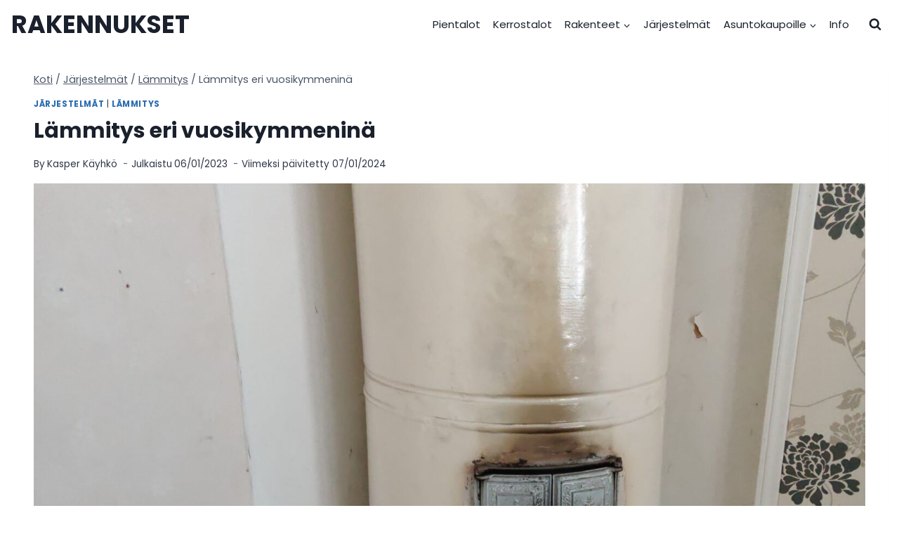

--- FILE ---
content_type: text/html; charset=UTF-8
request_url: https://www.rakennukset.fi/jarjestelmat/lammitysjarjestelmat-eri-aikakausina/
body_size: 22878
content:
<!doctype html>
<html dir="ltr" lang="fi" prefix="og: https://ogp.me/ns#" class="no-js" itemtype="https://schema.org/Blog" itemscope>
<head>
	<meta charset="UTF-8">
	<meta name="viewport" content="width=device-width, initial-scale=1, minimum-scale=1">
	<title>Lämmitys eri vuosikymmeninä - lämmitysjärjestelmien historia</title>
	<style>img:is([sizes="auto" i], [sizes^="auto," i]) { contain-intrinsic-size: 3000px 1500px }</style>
	
		<!-- All in One SEO 4.9.3 - aioseo.com -->
	<meta name="description" content="Savutuvan kiukaaseen ei tehty savupiippua, vaan kiukaan lämmityksestä syntynyt savu täytti tuvan. Savuhormilliset takkauunit yleistyivät keskiajan jälkeen." />
	<meta name="robots" content="max-image-preview:large" />
	<meta name="author" content="Kasper Käyhkö"/>
	<link rel="canonical" href="https://www.rakennukset.fi/jarjestelmat/lammitysjarjestelmat-eri-aikakausina/" />
	<meta name="generator" content="All in One SEO (AIOSEO) 4.9.3" />
		<meta property="og:locale" content="fi_FI" />
		<meta property="og:site_name" content="RAKENNUKSET - Tietopaketti rakennuksista" />
		<meta property="og:type" content="article" />
		<meta property="og:title" content="Lämmitys eri vuosikymmeninä - lämmitysjärjestelmien historia" />
		<meta property="og:description" content="Savutuvan kiukaaseen ei tehty savupiippua, vaan kiukaan lämmityksestä syntynyt savu täytti tuvan. Savuhormilliset takkauunit yleistyivät keskiajan jälkeen." />
		<meta property="og:url" content="https://www.rakennukset.fi/jarjestelmat/lammitysjarjestelmat-eri-aikakausina/" />
		<meta property="og:image" content="https://www.rakennukset.fi/wp-content/uploads/2023/01/ponttouuni.jpg" />
		<meta property="og:image:secure_url" content="https://www.rakennukset.fi/wp-content/uploads/2023/01/ponttouuni.jpg" />
		<meta property="og:image:width" content="2000" />
		<meta property="og:image:height" content="1490" />
		<meta property="article:published_time" content="2023-01-06T20:44:00+00:00" />
		<meta property="article:modified_time" content="2024-01-07T13:43:47+00:00" />
		<meta name="twitter:card" content="summary_large_image" />
		<meta name="twitter:title" content="Lämmitys eri vuosikymmeninä - lämmitysjärjestelmien historia" />
		<meta name="twitter:description" content="Savutuvan kiukaaseen ei tehty savupiippua, vaan kiukaan lämmityksestä syntynyt savu täytti tuvan. Savuhormilliset takkauunit yleistyivät keskiajan jälkeen." />
		<meta name="twitter:image" content="https://www.rakennukset.fi/wp-content/uploads/2023/01/ponttouuni.jpg" />
		<script type="application/ld+json" class="aioseo-schema">
			{"@context":"https:\/\/schema.org","@graph":[{"@type":"BlogPosting","@id":"https:\/\/www.rakennukset.fi\/jarjestelmat\/lammitysjarjestelmat-eri-aikakausina\/#blogposting","name":"L\u00e4mmitys eri vuosikymmenin\u00e4 - l\u00e4mmitysj\u00e4rjestelmien historia","headline":"L\u00e4mmitys eri vuosikymmenin\u00e4","author":{"@id":"https:\/\/www.rakennukset.fi\/author\/admin\/#author"},"publisher":{"@id":"https:\/\/www.rakennukset.fi\/#person"},"image":{"@type":"ImageObject","url":"https:\/\/www.rakennukset.fi\/wp-content\/uploads\/2023\/01\/ponttouuni.jpg","width":2000,"height":1490,"caption":"p\u00f6ntt\u00f6uuni"},"datePublished":"2023-01-06T20:44:00+00:00","dateModified":"2024-01-07T13:43:47+00:00","inLanguage":"fi","mainEntityOfPage":{"@id":"https:\/\/www.rakennukset.fi\/jarjestelmat\/lammitysjarjestelmat-eri-aikakausina\/#webpage"},"isPartOf":{"@id":"https:\/\/www.rakennukset.fi\/jarjestelmat\/lammitysjarjestelmat-eri-aikakausina\/#webpage"},"articleSection":"J\u00e4rjestelm\u00e4t, L\u00e4mmitys, j\u00e4rjestelmien historia"},{"@type":"BreadcrumbList","@id":"https:\/\/www.rakennukset.fi\/jarjestelmat\/lammitysjarjestelmat-eri-aikakausina\/#breadcrumblist","itemListElement":[{"@type":"ListItem","@id":"https:\/\/www.rakennukset.fi#listItem","position":1,"name":"Home","item":"https:\/\/www.rakennukset.fi","nextItem":{"@type":"ListItem","@id":"https:\/\/www.rakennukset.fi\/category\/jarjestelmat\/#listItem","name":"J\u00e4rjestelm\u00e4t"}},{"@type":"ListItem","@id":"https:\/\/www.rakennukset.fi\/category\/jarjestelmat\/#listItem","position":2,"name":"J\u00e4rjestelm\u00e4t","item":"https:\/\/www.rakennukset.fi\/category\/jarjestelmat\/","nextItem":{"@type":"ListItem","@id":"https:\/\/www.rakennukset.fi\/category\/jarjestelmat\/lammitys\/#listItem","name":"L\u00e4mmitys"},"previousItem":{"@type":"ListItem","@id":"https:\/\/www.rakennukset.fi#listItem","name":"Home"}},{"@type":"ListItem","@id":"https:\/\/www.rakennukset.fi\/category\/jarjestelmat\/lammitys\/#listItem","position":3,"name":"L\u00e4mmitys","item":"https:\/\/www.rakennukset.fi\/category\/jarjestelmat\/lammitys\/","nextItem":{"@type":"ListItem","@id":"https:\/\/www.rakennukset.fi\/jarjestelmat\/lammitysjarjestelmat-eri-aikakausina\/#listItem","name":"L\u00e4mmitys eri vuosikymmenin\u00e4"},"previousItem":{"@type":"ListItem","@id":"https:\/\/www.rakennukset.fi\/category\/jarjestelmat\/#listItem","name":"J\u00e4rjestelm\u00e4t"}},{"@type":"ListItem","@id":"https:\/\/www.rakennukset.fi\/jarjestelmat\/lammitysjarjestelmat-eri-aikakausina\/#listItem","position":4,"name":"L\u00e4mmitys eri vuosikymmenin\u00e4","previousItem":{"@type":"ListItem","@id":"https:\/\/www.rakennukset.fi\/category\/jarjestelmat\/lammitys\/#listItem","name":"L\u00e4mmitys"}}]},{"@type":"Person","@id":"https:\/\/www.rakennukset.fi\/#person","name":"Kasper K\u00e4yhk\u00f6","image":{"@type":"ImageObject","@id":"https:\/\/www.rakennukset.fi\/jarjestelmat\/lammitysjarjestelmat-eri-aikakausina\/#personImage","url":"https:\/\/secure.gravatar.com\/avatar\/b8862dbbc0df4b9075e00297b5277795?s=96&d=mm&r=g","width":96,"height":96,"caption":"Kasper K\u00e4yhk\u00f6"}},{"@type":"Person","@id":"https:\/\/www.rakennukset.fi\/author\/admin\/#author","url":"https:\/\/www.rakennukset.fi\/author\/admin\/","name":"Kasper K\u00e4yhk\u00f6","image":{"@type":"ImageObject","@id":"https:\/\/www.rakennukset.fi\/jarjestelmat\/lammitysjarjestelmat-eri-aikakausina\/#authorImage","url":"https:\/\/secure.gravatar.com\/avatar\/b8862dbbc0df4b9075e00297b5277795?s=96&d=mm&r=g","width":96,"height":96,"caption":"Kasper K\u00e4yhk\u00f6"}},{"@type":"WebPage","@id":"https:\/\/www.rakennukset.fi\/jarjestelmat\/lammitysjarjestelmat-eri-aikakausina\/#webpage","url":"https:\/\/www.rakennukset.fi\/jarjestelmat\/lammitysjarjestelmat-eri-aikakausina\/","name":"L\u00e4mmitys eri vuosikymmenin\u00e4 - l\u00e4mmitysj\u00e4rjestelmien historia","description":"Savutuvan kiukaaseen ei tehty savupiippua, vaan kiukaan l\u00e4mmityksest\u00e4 syntynyt savu t\u00e4ytti tuvan. Savuhormilliset takkauunit yleistyiv\u00e4t keskiajan j\u00e4lkeen.","inLanguage":"fi","isPartOf":{"@id":"https:\/\/www.rakennukset.fi\/#website"},"breadcrumb":{"@id":"https:\/\/www.rakennukset.fi\/jarjestelmat\/lammitysjarjestelmat-eri-aikakausina\/#breadcrumblist"},"author":{"@id":"https:\/\/www.rakennukset.fi\/author\/admin\/#author"},"creator":{"@id":"https:\/\/www.rakennukset.fi\/author\/admin\/#author"},"image":{"@type":"ImageObject","url":"https:\/\/www.rakennukset.fi\/wp-content\/uploads\/2023\/01\/ponttouuni.jpg","@id":"https:\/\/www.rakennukset.fi\/jarjestelmat\/lammitysjarjestelmat-eri-aikakausina\/#mainImage","width":2000,"height":1490,"caption":"p\u00f6ntt\u00f6uuni"},"primaryImageOfPage":{"@id":"https:\/\/www.rakennukset.fi\/jarjestelmat\/lammitysjarjestelmat-eri-aikakausina\/#mainImage"},"datePublished":"2023-01-06T20:44:00+00:00","dateModified":"2024-01-07T13:43:47+00:00"},{"@type":"WebSite","@id":"https:\/\/www.rakennukset.fi\/#website","url":"https:\/\/www.rakennukset.fi\/","name":"Rakennukset.fi","description":"Tietopaketti rakennuksista","inLanguage":"fi","publisher":{"@id":"https:\/\/www.rakennukset.fi\/#person"}}]}
		</script>
		<!-- All in One SEO -->

<link rel='dns-prefetch' href='//www.googletagmanager.com' />
<link rel="alternate" type="application/rss+xml" title="RAKENNUKSET &raquo; syöte" href="https://www.rakennukset.fi/feed/" />
<link rel="alternate" type="application/rss+xml" title="RAKENNUKSET &raquo; kommenttien syöte" href="https://www.rakennukset.fi/comments/feed/" />
			<script>document.documentElement.classList.remove( 'no-js' );</script>
			<link rel="alternate" type="application/rss+xml" title="RAKENNUKSET &raquo; Lämmitys eri vuosikymmeninä kommenttien syöte" href="https://www.rakennukset.fi/jarjestelmat/lammitysjarjestelmat-eri-aikakausina/feed/" />
<script>
window._wpemojiSettings = {"baseUrl":"https:\/\/s.w.org\/images\/core\/emoji\/15.0.3\/72x72\/","ext":".png","svgUrl":"https:\/\/s.w.org\/images\/core\/emoji\/15.0.3\/svg\/","svgExt":".svg","source":{"concatemoji":"https:\/\/www.rakennukset.fi\/wp-includes\/js\/wp-emoji-release.min.js?ver=6.7.4"}};
/*! This file is auto-generated */
!function(i,n){var o,s,e;function c(e){try{var t={supportTests:e,timestamp:(new Date).valueOf()};sessionStorage.setItem(o,JSON.stringify(t))}catch(e){}}function p(e,t,n){e.clearRect(0,0,e.canvas.width,e.canvas.height),e.fillText(t,0,0);var t=new Uint32Array(e.getImageData(0,0,e.canvas.width,e.canvas.height).data),r=(e.clearRect(0,0,e.canvas.width,e.canvas.height),e.fillText(n,0,0),new Uint32Array(e.getImageData(0,0,e.canvas.width,e.canvas.height).data));return t.every(function(e,t){return e===r[t]})}function u(e,t,n){switch(t){case"flag":return n(e,"\ud83c\udff3\ufe0f\u200d\u26a7\ufe0f","\ud83c\udff3\ufe0f\u200b\u26a7\ufe0f")?!1:!n(e,"\ud83c\uddfa\ud83c\uddf3","\ud83c\uddfa\u200b\ud83c\uddf3")&&!n(e,"\ud83c\udff4\udb40\udc67\udb40\udc62\udb40\udc65\udb40\udc6e\udb40\udc67\udb40\udc7f","\ud83c\udff4\u200b\udb40\udc67\u200b\udb40\udc62\u200b\udb40\udc65\u200b\udb40\udc6e\u200b\udb40\udc67\u200b\udb40\udc7f");case"emoji":return!n(e,"\ud83d\udc26\u200d\u2b1b","\ud83d\udc26\u200b\u2b1b")}return!1}function f(e,t,n){var r="undefined"!=typeof WorkerGlobalScope&&self instanceof WorkerGlobalScope?new OffscreenCanvas(300,150):i.createElement("canvas"),a=r.getContext("2d",{willReadFrequently:!0}),o=(a.textBaseline="top",a.font="600 32px Arial",{});return e.forEach(function(e){o[e]=t(a,e,n)}),o}function t(e){var t=i.createElement("script");t.src=e,t.defer=!0,i.head.appendChild(t)}"undefined"!=typeof Promise&&(o="wpEmojiSettingsSupports",s=["flag","emoji"],n.supports={everything:!0,everythingExceptFlag:!0},e=new Promise(function(e){i.addEventListener("DOMContentLoaded",e,{once:!0})}),new Promise(function(t){var n=function(){try{var e=JSON.parse(sessionStorage.getItem(o));if("object"==typeof e&&"number"==typeof e.timestamp&&(new Date).valueOf()<e.timestamp+604800&&"object"==typeof e.supportTests)return e.supportTests}catch(e){}return null}();if(!n){if("undefined"!=typeof Worker&&"undefined"!=typeof OffscreenCanvas&&"undefined"!=typeof URL&&URL.createObjectURL&&"undefined"!=typeof Blob)try{var e="postMessage("+f.toString()+"("+[JSON.stringify(s),u.toString(),p.toString()].join(",")+"));",r=new Blob([e],{type:"text/javascript"}),a=new Worker(URL.createObjectURL(r),{name:"wpTestEmojiSupports"});return void(a.onmessage=function(e){c(n=e.data),a.terminate(),t(n)})}catch(e){}c(n=f(s,u,p))}t(n)}).then(function(e){for(var t in e)n.supports[t]=e[t],n.supports.everything=n.supports.everything&&n.supports[t],"flag"!==t&&(n.supports.everythingExceptFlag=n.supports.everythingExceptFlag&&n.supports[t]);n.supports.everythingExceptFlag=n.supports.everythingExceptFlag&&!n.supports.flag,n.DOMReady=!1,n.readyCallback=function(){n.DOMReady=!0}}).then(function(){return e}).then(function(){var e;n.supports.everything||(n.readyCallback(),(e=n.source||{}).concatemoji?t(e.concatemoji):e.wpemoji&&e.twemoji&&(t(e.twemoji),t(e.wpemoji)))}))}((window,document),window._wpemojiSettings);
</script>

<link rel='stylesheet' id='kadence-blocks-rowlayout-css' href='https://www.rakennukset.fi/wp-content/plugins/kadence-blocks/dist/style-blocks-rowlayout.css?ver=3.5.32' media='all' />
<link rel='stylesheet' id='kadence-blocks-column-css' href='https://www.rakennukset.fi/wp-content/plugins/kadence-blocks/dist/style-blocks-column.css?ver=3.5.32' media='all' />
<link rel='stylesheet' id='kadence-blocks-image-css' href='https://www.rakennukset.fi/wp-content/plugins/kadence-blocks/dist/style-blocks-image.css?ver=3.5.32' media='all' />
<style id='kadence-blocks-advancedheading-inline-css'>
	.wp-block-kadence-advancedheading mark{background:transparent;border-style:solid;border-width:0}
	.wp-block-kadence-advancedheading mark.kt-highlight{color:#f76a0c;}
	.kb-adv-heading-icon{display: inline-flex;justify-content: center;align-items: center;}
	.is-layout-constrained > .kb-advanced-heading-link {display: block;}.wp-block-kadence-advancedheading.has-background{padding: 0;}	.single-content .kadence-advanced-heading-wrapper h1,
	.single-content .kadence-advanced-heading-wrapper h2,
	.single-content .kadence-advanced-heading-wrapper h3,
	.single-content .kadence-advanced-heading-wrapper h4,
	.single-content .kadence-advanced-heading-wrapper h5,
	.single-content .kadence-advanced-heading-wrapper h6 {margin: 1.5em 0 .5em;}
	.single-content .kadence-advanced-heading-wrapper+* { margin-top:0;}.kb-screen-reader-text{position:absolute;width:1px;height:1px;padding:0;margin:-1px;overflow:hidden;clip:rect(0,0,0,0);}
</style>
<link rel='stylesheet' id='kadence-blocks-advancedbtn-css' href='https://www.rakennukset.fi/wp-content/plugins/kadence-blocks/dist/style-blocks-advancedbtn.css?ver=3.5.32' media='all' />
<link rel='stylesheet' id='kadence-blocks-iconlist-css' href='https://www.rakennukset.fi/wp-content/plugins/kadence-blocks/dist/style-blocks-iconlist.css?ver=3.5.32' media='all' />
<style id='wp-emoji-styles-inline-css'>

	img.wp-smiley, img.emoji {
		display: inline !important;
		border: none !important;
		box-shadow: none !important;
		height: 1em !important;
		width: 1em !important;
		margin: 0 0.07em !important;
		vertical-align: -0.1em !important;
		background: none !important;
		padding: 0 !important;
	}
</style>
<link rel='stylesheet' id='wp-block-library-css' href='https://www.rakennukset.fi/wp-includes/css/dist/block-library/style.min.css?ver=6.7.4' media='all' />
<link rel='stylesheet' id='aioseo/css/src/vue/standalone/blocks/table-of-contents/global.scss-css' href='https://www.rakennukset.fi/wp-content/plugins/all-in-one-seo-pack/dist/Lite/assets/css/table-of-contents/global.e90f6d47.css?ver=4.9.3' media='all' />
<link rel='stylesheet' id='ideabox-star-rating-block-css' href='https://www.rakennukset.fi/wp-content/plugins/star-rating-block/build/style-index.css?ver=1674057551' media='all' />
<style id='classic-theme-styles-inline-css'>
/*! This file is auto-generated */
.wp-block-button__link{color:#fff;background-color:#32373c;border-radius:9999px;box-shadow:none;text-decoration:none;padding:calc(.667em + 2px) calc(1.333em + 2px);font-size:1.125em}.wp-block-file__button{background:#32373c;color:#fff;text-decoration:none}
</style>
<style id='global-styles-inline-css'>
:root{--wp--preset--aspect-ratio--square: 1;--wp--preset--aspect-ratio--4-3: 4/3;--wp--preset--aspect-ratio--3-4: 3/4;--wp--preset--aspect-ratio--3-2: 3/2;--wp--preset--aspect-ratio--2-3: 2/3;--wp--preset--aspect-ratio--16-9: 16/9;--wp--preset--aspect-ratio--9-16: 9/16;--wp--preset--color--black: #000000;--wp--preset--color--cyan-bluish-gray: #abb8c3;--wp--preset--color--white: #ffffff;--wp--preset--color--pale-pink: #f78da7;--wp--preset--color--vivid-red: #cf2e2e;--wp--preset--color--luminous-vivid-orange: #ff6900;--wp--preset--color--luminous-vivid-amber: #fcb900;--wp--preset--color--light-green-cyan: #7bdcb5;--wp--preset--color--vivid-green-cyan: #00d084;--wp--preset--color--pale-cyan-blue: #8ed1fc;--wp--preset--color--vivid-cyan-blue: #0693e3;--wp--preset--color--vivid-purple: #9b51e0;--wp--preset--color--theme-palette-1: var(--global-palette1);--wp--preset--color--theme-palette-2: var(--global-palette2);--wp--preset--color--theme-palette-3: var(--global-palette3);--wp--preset--color--theme-palette-4: var(--global-palette4);--wp--preset--color--theme-palette-5: var(--global-palette5);--wp--preset--color--theme-palette-6: var(--global-palette6);--wp--preset--color--theme-palette-7: var(--global-palette7);--wp--preset--color--theme-palette-8: var(--global-palette8);--wp--preset--color--theme-palette-9: var(--global-palette9);--wp--preset--color--theme-palette-10: var(--global-palette10);--wp--preset--color--theme-palette-11: var(--global-palette11);--wp--preset--color--theme-palette-12: var(--global-palette12);--wp--preset--color--theme-palette-13: var(--global-palette13);--wp--preset--color--theme-palette-14: var(--global-palette14);--wp--preset--color--theme-palette-15: var(--global-palette15);--wp--preset--gradient--vivid-cyan-blue-to-vivid-purple: linear-gradient(135deg,rgba(6,147,227,1) 0%,rgb(155,81,224) 100%);--wp--preset--gradient--light-green-cyan-to-vivid-green-cyan: linear-gradient(135deg,rgb(122,220,180) 0%,rgb(0,208,130) 100%);--wp--preset--gradient--luminous-vivid-amber-to-luminous-vivid-orange: linear-gradient(135deg,rgba(252,185,0,1) 0%,rgba(255,105,0,1) 100%);--wp--preset--gradient--luminous-vivid-orange-to-vivid-red: linear-gradient(135deg,rgba(255,105,0,1) 0%,rgb(207,46,46) 100%);--wp--preset--gradient--very-light-gray-to-cyan-bluish-gray: linear-gradient(135deg,rgb(238,238,238) 0%,rgb(169,184,195) 100%);--wp--preset--gradient--cool-to-warm-spectrum: linear-gradient(135deg,rgb(74,234,220) 0%,rgb(151,120,209) 20%,rgb(207,42,186) 40%,rgb(238,44,130) 60%,rgb(251,105,98) 80%,rgb(254,248,76) 100%);--wp--preset--gradient--blush-light-purple: linear-gradient(135deg,rgb(255,206,236) 0%,rgb(152,150,240) 100%);--wp--preset--gradient--blush-bordeaux: linear-gradient(135deg,rgb(254,205,165) 0%,rgb(254,45,45) 50%,rgb(107,0,62) 100%);--wp--preset--gradient--luminous-dusk: linear-gradient(135deg,rgb(255,203,112) 0%,rgb(199,81,192) 50%,rgb(65,88,208) 100%);--wp--preset--gradient--pale-ocean: linear-gradient(135deg,rgb(255,245,203) 0%,rgb(182,227,212) 50%,rgb(51,167,181) 100%);--wp--preset--gradient--electric-grass: linear-gradient(135deg,rgb(202,248,128) 0%,rgb(113,206,126) 100%);--wp--preset--gradient--midnight: linear-gradient(135deg,rgb(2,3,129) 0%,rgb(40,116,252) 100%);--wp--preset--font-size--small: var(--global-font-size-small);--wp--preset--font-size--medium: var(--global-font-size-medium);--wp--preset--font-size--large: var(--global-font-size-large);--wp--preset--font-size--x-large: 42px;--wp--preset--font-size--larger: var(--global-font-size-larger);--wp--preset--font-size--xxlarge: var(--global-font-size-xxlarge);--wp--preset--spacing--20: 0.44rem;--wp--preset--spacing--30: 0.67rem;--wp--preset--spacing--40: 1rem;--wp--preset--spacing--50: 1.5rem;--wp--preset--spacing--60: 2.25rem;--wp--preset--spacing--70: 3.38rem;--wp--preset--spacing--80: 5.06rem;--wp--preset--shadow--natural: 6px 6px 9px rgba(0, 0, 0, 0.2);--wp--preset--shadow--deep: 12px 12px 50px rgba(0, 0, 0, 0.4);--wp--preset--shadow--sharp: 6px 6px 0px rgba(0, 0, 0, 0.2);--wp--preset--shadow--outlined: 6px 6px 0px -3px rgba(255, 255, 255, 1), 6px 6px rgba(0, 0, 0, 1);--wp--preset--shadow--crisp: 6px 6px 0px rgba(0, 0, 0, 1);}:where(.is-layout-flex){gap: 0.5em;}:where(.is-layout-grid){gap: 0.5em;}body .is-layout-flex{display: flex;}.is-layout-flex{flex-wrap: wrap;align-items: center;}.is-layout-flex > :is(*, div){margin: 0;}body .is-layout-grid{display: grid;}.is-layout-grid > :is(*, div){margin: 0;}:where(.wp-block-columns.is-layout-flex){gap: 2em;}:where(.wp-block-columns.is-layout-grid){gap: 2em;}:where(.wp-block-post-template.is-layout-flex){gap: 1.25em;}:where(.wp-block-post-template.is-layout-grid){gap: 1.25em;}.has-black-color{color: var(--wp--preset--color--black) !important;}.has-cyan-bluish-gray-color{color: var(--wp--preset--color--cyan-bluish-gray) !important;}.has-white-color{color: var(--wp--preset--color--white) !important;}.has-pale-pink-color{color: var(--wp--preset--color--pale-pink) !important;}.has-vivid-red-color{color: var(--wp--preset--color--vivid-red) !important;}.has-luminous-vivid-orange-color{color: var(--wp--preset--color--luminous-vivid-orange) !important;}.has-luminous-vivid-amber-color{color: var(--wp--preset--color--luminous-vivid-amber) !important;}.has-light-green-cyan-color{color: var(--wp--preset--color--light-green-cyan) !important;}.has-vivid-green-cyan-color{color: var(--wp--preset--color--vivid-green-cyan) !important;}.has-pale-cyan-blue-color{color: var(--wp--preset--color--pale-cyan-blue) !important;}.has-vivid-cyan-blue-color{color: var(--wp--preset--color--vivid-cyan-blue) !important;}.has-vivid-purple-color{color: var(--wp--preset--color--vivid-purple) !important;}.has-black-background-color{background-color: var(--wp--preset--color--black) !important;}.has-cyan-bluish-gray-background-color{background-color: var(--wp--preset--color--cyan-bluish-gray) !important;}.has-white-background-color{background-color: var(--wp--preset--color--white) !important;}.has-pale-pink-background-color{background-color: var(--wp--preset--color--pale-pink) !important;}.has-vivid-red-background-color{background-color: var(--wp--preset--color--vivid-red) !important;}.has-luminous-vivid-orange-background-color{background-color: var(--wp--preset--color--luminous-vivid-orange) !important;}.has-luminous-vivid-amber-background-color{background-color: var(--wp--preset--color--luminous-vivid-amber) !important;}.has-light-green-cyan-background-color{background-color: var(--wp--preset--color--light-green-cyan) !important;}.has-vivid-green-cyan-background-color{background-color: var(--wp--preset--color--vivid-green-cyan) !important;}.has-pale-cyan-blue-background-color{background-color: var(--wp--preset--color--pale-cyan-blue) !important;}.has-vivid-cyan-blue-background-color{background-color: var(--wp--preset--color--vivid-cyan-blue) !important;}.has-vivid-purple-background-color{background-color: var(--wp--preset--color--vivid-purple) !important;}.has-black-border-color{border-color: var(--wp--preset--color--black) !important;}.has-cyan-bluish-gray-border-color{border-color: var(--wp--preset--color--cyan-bluish-gray) !important;}.has-white-border-color{border-color: var(--wp--preset--color--white) !important;}.has-pale-pink-border-color{border-color: var(--wp--preset--color--pale-pink) !important;}.has-vivid-red-border-color{border-color: var(--wp--preset--color--vivid-red) !important;}.has-luminous-vivid-orange-border-color{border-color: var(--wp--preset--color--luminous-vivid-orange) !important;}.has-luminous-vivid-amber-border-color{border-color: var(--wp--preset--color--luminous-vivid-amber) !important;}.has-light-green-cyan-border-color{border-color: var(--wp--preset--color--light-green-cyan) !important;}.has-vivid-green-cyan-border-color{border-color: var(--wp--preset--color--vivid-green-cyan) !important;}.has-pale-cyan-blue-border-color{border-color: var(--wp--preset--color--pale-cyan-blue) !important;}.has-vivid-cyan-blue-border-color{border-color: var(--wp--preset--color--vivid-cyan-blue) !important;}.has-vivid-purple-border-color{border-color: var(--wp--preset--color--vivid-purple) !important;}.has-vivid-cyan-blue-to-vivid-purple-gradient-background{background: var(--wp--preset--gradient--vivid-cyan-blue-to-vivid-purple) !important;}.has-light-green-cyan-to-vivid-green-cyan-gradient-background{background: var(--wp--preset--gradient--light-green-cyan-to-vivid-green-cyan) !important;}.has-luminous-vivid-amber-to-luminous-vivid-orange-gradient-background{background: var(--wp--preset--gradient--luminous-vivid-amber-to-luminous-vivid-orange) !important;}.has-luminous-vivid-orange-to-vivid-red-gradient-background{background: var(--wp--preset--gradient--luminous-vivid-orange-to-vivid-red) !important;}.has-very-light-gray-to-cyan-bluish-gray-gradient-background{background: var(--wp--preset--gradient--very-light-gray-to-cyan-bluish-gray) !important;}.has-cool-to-warm-spectrum-gradient-background{background: var(--wp--preset--gradient--cool-to-warm-spectrum) !important;}.has-blush-light-purple-gradient-background{background: var(--wp--preset--gradient--blush-light-purple) !important;}.has-blush-bordeaux-gradient-background{background: var(--wp--preset--gradient--blush-bordeaux) !important;}.has-luminous-dusk-gradient-background{background: var(--wp--preset--gradient--luminous-dusk) !important;}.has-pale-ocean-gradient-background{background: var(--wp--preset--gradient--pale-ocean) !important;}.has-electric-grass-gradient-background{background: var(--wp--preset--gradient--electric-grass) !important;}.has-midnight-gradient-background{background: var(--wp--preset--gradient--midnight) !important;}.has-small-font-size{font-size: var(--wp--preset--font-size--small) !important;}.has-medium-font-size{font-size: var(--wp--preset--font-size--medium) !important;}.has-large-font-size{font-size: var(--wp--preset--font-size--large) !important;}.has-x-large-font-size{font-size: var(--wp--preset--font-size--x-large) !important;}
:where(.wp-block-post-template.is-layout-flex){gap: 1.25em;}:where(.wp-block-post-template.is-layout-grid){gap: 1.25em;}
:where(.wp-block-columns.is-layout-flex){gap: 2em;}:where(.wp-block-columns.is-layout-grid){gap: 2em;}
:root :where(.wp-block-pullquote){font-size: 1.5em;line-height: 1.6;}
</style>
<link rel='stylesheet' id='kadence-global-css' href='https://www.rakennukset.fi/wp-content/themes/kadence/assets/css/global.min.css?ver=1.4.3' media='all' />
<style id='kadence-global-inline-css'>
/* Kadence Base CSS */
:root{--global-palette1:#2B6CB0;--global-palette2:#215387;--global-palette3:#1A202C;--global-palette4:#2D3748;--global-palette5:#4A5568;--global-palette6:#718096;--global-palette7:#EDF2F7;--global-palette8:#F7FAFC;--global-palette9:#ffffff;--global-palette10:oklch(from var(--global-palette1) calc(l + 0.10 * (1 - l)) calc(c * 1.00) calc(h + 180) / 100%);--global-palette11:#13612e;--global-palette12:#1159af;--global-palette13:#b82105;--global-palette14:#f7630c;--global-palette15:#f5a524;--global-palette9rgb:255, 255, 255;--global-palette-highlight:var(--global-palette1);--global-palette-highlight-alt:var(--global-palette2);--global-palette-highlight-alt2:var(--global-palette9);--global-palette-btn-bg:var(--global-palette1);--global-palette-btn-bg-hover:var(--global-palette2);--global-palette-btn:var(--global-palette3);--global-palette-btn-hover:var(--global-palette9);--global-palette-btn-sec-bg:var(--global-palette7);--global-palette-btn-sec-bg-hover:var(--global-palette2);--global-palette-btn-sec:var(--global-palette3);--global-palette-btn-sec-hover:var(--global-palette9);--global-body-font-family:Poppins, sans-serif;--global-heading-font-family:Poppins, sans-serif;--global-primary-nav-font-family:inherit;--global-fallback-font:sans-serif;--global-display-fallback-font:sans-serif;--global-content-width:1290px;--global-content-wide-width:calc(1290px + 230px);--global-content-narrow-width:842px;--global-content-edge-padding:1rem;--global-content-boxed-padding:2rem;--global-calc-content-width:calc(1290px - var(--global-content-edge-padding) - var(--global-content-edge-padding) );--wp--style--global--content-size:var(--global-calc-content-width);}.wp-site-blocks{--global-vw:calc( 100vw - ( 0.5 * var(--scrollbar-offset)));}body{background:var(--global-palette9);}body, input, select, optgroup, textarea{font-style:normal;font-weight:normal;font-size:17px;line-height:1.6;font-family:var(--global-body-font-family);color:var(--global-palette4);}.content-bg, body.content-style-unboxed .site{background:var(--global-palette9);}h1,h2,h3,h4,h5,h6{font-family:var(--global-heading-font-family);}h1{font-style:normal;font-weight:700;line-height:1.5;color:var(--global-palette3);}h2{font-style:normal;font-weight:700;font-size:20px;line-height:1.5;color:var(--global-palette3);}h3{font-weight:700;font-size:24px;line-height:1.5;color:var(--global-palette3);}h4{font-weight:700;font-size:22px;line-height:1.5;color:var(--global-palette4);}h5{font-weight:700;font-size:20px;line-height:1.5;color:var(--global-palette4);}h6{font-weight:700;font-size:18px;line-height:1.5;color:var(--global-palette5);}.entry-hero .kadence-breadcrumbs{max-width:1290px;}.site-container, .site-header-row-layout-contained, .site-footer-row-layout-contained, .entry-hero-layout-contained, .comments-area, .alignfull > .wp-block-cover__inner-container, .alignwide > .wp-block-cover__inner-container{max-width:var(--global-content-width);}.content-width-narrow .content-container.site-container, .content-width-narrow .hero-container.site-container{max-width:var(--global-content-narrow-width);}@media all and (min-width: 1520px){.wp-site-blocks .content-container  .alignwide{margin-left:-115px;margin-right:-115px;width:unset;max-width:unset;}}@media all and (min-width: 1102px){.content-width-narrow .wp-site-blocks .content-container .alignwide{margin-left:-130px;margin-right:-130px;width:unset;max-width:unset;}}.content-style-boxed .wp-site-blocks .entry-content .alignwide{margin-left:calc( -1 * var( --global-content-boxed-padding ) );margin-right:calc( -1 * var( --global-content-boxed-padding ) );}.content-area{margin-top:5rem;margin-bottom:5rem;}@media all and (max-width: 1024px){.content-area{margin-top:3rem;margin-bottom:3rem;}}@media all and (max-width: 767px){.content-area{margin-top:2rem;margin-bottom:2rem;}}@media all and (max-width: 1024px){:root{--global-content-boxed-padding:2rem;}}@media all and (max-width: 767px){:root{--global-content-boxed-padding:1.5rem;}}.entry-content-wrap{padding:2rem;}@media all and (max-width: 1024px){.entry-content-wrap{padding:2rem;}}@media all and (max-width: 767px){.entry-content-wrap{padding:1.5rem;}}.entry.single-entry{box-shadow:0px 15px 15px -10px rgba(0,0,0,0.05);}.entry.loop-entry{box-shadow:0px 15px 15px -10px rgba(0,0,0,0.05);}.loop-entry .entry-content-wrap{padding:2rem;}@media all and (max-width: 1024px){.loop-entry .entry-content-wrap{padding:2rem;}}@media all and (max-width: 767px){.loop-entry .entry-content-wrap{padding:1.5rem;}}button, .button, .wp-block-button__link, input[type="button"], input[type="reset"], input[type="submit"], .fl-button, .elementor-button-wrapper .elementor-button, .wc-block-components-checkout-place-order-button, .wc-block-cart__submit{box-shadow:0px 0px 0px -7px rgba(0,0,0,0);}button:hover, button:focus, button:active, .button:hover, .button:focus, .button:active, .wp-block-button__link:hover, .wp-block-button__link:focus, .wp-block-button__link:active, input[type="button"]:hover, input[type="button"]:focus, input[type="button"]:active, input[type="reset"]:hover, input[type="reset"]:focus, input[type="reset"]:active, input[type="submit"]:hover, input[type="submit"]:focus, input[type="submit"]:active, .elementor-button-wrapper .elementor-button:hover, .elementor-button-wrapper .elementor-button:focus, .elementor-button-wrapper .elementor-button:active, .wc-block-cart__submit:hover{box-shadow:0px 15px 25px -7px rgba(0,0,0,0.1);}.kb-button.kb-btn-global-outline.kb-btn-global-inherit{padding-top:calc(px - 2px);padding-right:calc(px - 2px);padding-bottom:calc(px - 2px);padding-left:calc(px - 2px);}@media all and (min-width: 1025px){.transparent-header .entry-hero .entry-hero-container-inner{padding-top:70px;}}@media all and (max-width: 1024px){.mobile-transparent-header .entry-hero .entry-hero-container-inner{padding-top:50px;}}@media all and (max-width: 767px){.mobile-transparent-header .entry-hero .entry-hero-container-inner{padding-top:50px;}}.wp-site-blocks .post-title h1{font-style:normal;font-size:30px;}@media all and (max-width: 767px){.wp-site-blocks .post-title h1{font-size:25px;}}.entry-hero.post-hero-section .entry-header{min-height:200px;}
/* Kadence Header CSS */
@media all and (max-width: 1024px){.mobile-transparent-header #masthead{position:absolute;left:0px;right:0px;z-index:100;}.kadence-scrollbar-fixer.mobile-transparent-header #masthead{right:var(--scrollbar-offset,0);}.mobile-transparent-header #masthead, .mobile-transparent-header .site-top-header-wrap .site-header-row-container-inner, .mobile-transparent-header .site-main-header-wrap .site-header-row-container-inner, .mobile-transparent-header .site-bottom-header-wrap .site-header-row-container-inner{background:transparent;}.site-header-row-tablet-layout-fullwidth, .site-header-row-tablet-layout-standard{padding:0px;}}@media all and (min-width: 1025px){.transparent-header #masthead{position:absolute;left:0px;right:0px;z-index:100;}.transparent-header.kadence-scrollbar-fixer #masthead{right:var(--scrollbar-offset,0);}.transparent-header #masthead, .transparent-header .site-top-header-wrap .site-header-row-container-inner, .transparent-header .site-main-header-wrap .site-header-row-container-inner, .transparent-header .site-bottom-header-wrap .site-header-row-container-inner{background:transparent;}}.site-branding{padding:0px 0px 0px 0px;}@media all and (max-width: 1024px){.site-branding{padding:0px 0px 0px 13px;}}@media all and (max-width: 767px){.site-branding{padding:0px 0px 0px 17px;}}.site-branding .site-title{font-style:normal;font-weight:700;font-size:35px;line-height:1.2;font-family:Poppins, sans-serif;color:var(--global-palette3);}.site-branding .site-title:hover{color:var(--global-palette3);}body.home .site-branding .site-title{color:var(--global-palette3);}@media all and (max-width: 767px){.site-branding .site-title{font-size:24px;}}#masthead, #masthead .kadence-sticky-header.item-is-fixed:not(.item-at-start):not(.site-header-row-container):not(.site-main-header-wrap), #masthead .kadence-sticky-header.item-is-fixed:not(.item-at-start) > .site-header-row-container-inner{background:#ffffff;}.site-main-header-inner-wrap{min-height:70px;}@media all and (max-width: 1024px){.site-main-header-inner-wrap{min-height:50px;}}@media all and (max-width: 767px){.site-main-header-inner-wrap{min-height:50px;}}.header-navigation[class*="header-navigation-style-underline"] .header-menu-container.primary-menu-container>ul>li>a:after{width:calc( 100% - 1.2em);}.main-navigation .primary-menu-container > ul > li.menu-item > a{padding-left:calc(1.2em / 2);padding-right:calc(1.2em / 2);padding-top:0.6em;padding-bottom:0.6em;color:var(--global-palette3);}.main-navigation .primary-menu-container > ul > li.menu-item .dropdown-nav-special-toggle{right:calc(1.2em / 2);}.main-navigation .primary-menu-container > ul li.menu-item > a{font-style:normal;font-size:15px;}.main-navigation .primary-menu-container > ul > li.menu-item > a:hover{color:var(--global-palette1);}.main-navigation .primary-menu-container > ul > li.menu-item.current-menu-item > a{color:var(--global-palette9);}.header-navigation .header-menu-container ul ul.sub-menu, .header-navigation .header-menu-container ul ul.submenu{background:var(--global-palette3);box-shadow:0px 2px 13px 0px rgba(0,0,0,0.1);}.header-navigation .header-menu-container ul ul li.menu-item, .header-menu-container ul.menu > li.kadence-menu-mega-enabled > ul > li.menu-item > a{border-bottom:1px solid rgba(255,255,255,0.1);border-radius:0px 0px 0px 0px;}.header-navigation .header-menu-container ul ul li.menu-item > a{width:200px;padding-top:1em;padding-bottom:1em;color:var(--global-palette8);font-size:12px;}.header-navigation .header-menu-container ul ul li.menu-item > a:hover{color:var(--global-palette9);background:var(--global-palette4);border-radius:0px 0px 0px 0px;}.header-navigation .header-menu-container ul ul li.menu-item.current-menu-item > a{color:var(--global-palette9);background:var(--global-palette4);border-radius:0px 0px 0px 0px;}.mobile-toggle-open-container .menu-toggle-open, .mobile-toggle-open-container .menu-toggle-open:focus{color:var(--global-palette3);padding:0.4em 0.6em 0.4em 0.6em;font-size:14px;}.mobile-toggle-open-container .menu-toggle-open.menu-toggle-style-bordered{border:1px solid currentColor;}.mobile-toggle-open-container .menu-toggle-open .menu-toggle-icon{font-size:30px;}.mobile-toggle-open-container .menu-toggle-open:hover, .mobile-toggle-open-container .menu-toggle-open:focus-visible{color:var(--global-palette3);}.mobile-navigation ul li{font-size:14px;}.mobile-navigation ul li a{padding-top:1em;padding-bottom:1em;}.mobile-navigation ul li > a, .mobile-navigation ul li.menu-item-has-children > .drawer-nav-drop-wrap{color:var(--global-palette8);}.mobile-navigation ul li.current-menu-item > a, .mobile-navigation ul li.current-menu-item.menu-item-has-children > .drawer-nav-drop-wrap{color:var(--global-palette-highlight);}.mobile-navigation ul li.menu-item-has-children .drawer-nav-drop-wrap, .mobile-navigation ul li:not(.menu-item-has-children) a{border-bottom:1px solid rgba(255,255,255,0.1);}.mobile-navigation:not(.drawer-navigation-parent-toggle-true) ul li.menu-item-has-children .drawer-nav-drop-wrap button{border-left:1px solid rgba(255,255,255,0.1);}#mobile-drawer .drawer-header .drawer-toggle{padding:0.6em 0.15em 0.6em 0.15em;font-size:24px;}.search-toggle-open-container .search-toggle-open{color:var(--global-palette3);}.search-toggle-open-container .search-toggle-open.search-toggle-style-bordered{border:1px solid currentColor;}.search-toggle-open-container .search-toggle-open .search-toggle-icon{font-size:1em;}.search-toggle-open-container .search-toggle-open:hover, .search-toggle-open-container .search-toggle-open:focus{color:var(--global-palette9);}#search-drawer .drawer-inner{background:rgba(9, 12, 16, 0.97);}
/* Kadence Footer CSS */
.site-bottom-footer-inner-wrap{padding-top:30px;padding-bottom:30px;grid-column-gap:30px;}.site-bottom-footer-inner-wrap .widget{margin-bottom:30px;}.site-bottom-footer-inner-wrap .site-footer-section:not(:last-child):after{right:calc(-30px / 2);}#colophon .footer-html{font-style:normal;font-size:14px;}#colophon .footer-navigation .footer-menu-container > ul > li > a{padding-left:calc(1.2em / 2);padding-right:calc(1.2em / 2);padding-top:calc(0.6em / 2);padding-bottom:calc(0.6em / 2);color:var(--global-palette5);}#colophon .footer-navigation .footer-menu-container > ul li a{font-style:normal;font-size:14px;}#colophon .footer-navigation .footer-menu-container > ul li a:hover{color:var(--global-palette-highlight);}#colophon .footer-navigation .footer-menu-container > ul li.current-menu-item > a{color:var(--global-palette3);}
/* Kadence Pro Header CSS */
.header-navigation-dropdown-direction-left ul ul.submenu, .header-navigation-dropdown-direction-left ul ul.sub-menu{right:0px;left:auto;}.rtl .header-navigation-dropdown-direction-right ul ul.submenu, .rtl .header-navigation-dropdown-direction-right ul ul.sub-menu{left:0px;right:auto;}.header-account-button .nav-drop-title-wrap > .kadence-svg-iconset, .header-account-button > .kadence-svg-iconset{font-size:1.2em;}.site-header-item .header-account-button .nav-drop-title-wrap, .site-header-item .header-account-wrap > .header-account-button{display:flex;align-items:center;}.header-account-style-icon_label .header-account-label{padding-left:5px;}.header-account-style-label_icon .header-account-label{padding-right:5px;}.site-header-item .header-account-wrap .header-account-button{text-decoration:none;box-shadow:none;color:inherit;background:transparent;padding:0.6em 0em 0.6em 0em;}.header-mobile-account-wrap .header-account-button .nav-drop-title-wrap > .kadence-svg-iconset, .header-mobile-account-wrap .header-account-button > .kadence-svg-iconset{font-size:1.2em;}.header-mobile-account-wrap .header-account-button .nav-drop-title-wrap, .header-mobile-account-wrap > .header-account-button{display:flex;align-items:center;}.header-mobile-account-wrap.header-account-style-icon_label .header-account-label{padding-left:5px;}.header-mobile-account-wrap.header-account-style-label_icon .header-account-label{padding-right:5px;}.header-mobile-account-wrap .header-account-button{text-decoration:none;box-shadow:none;color:inherit;background:transparent;padding:0.6em 0em 0.6em 0em;}#login-drawer .drawer-inner .drawer-content{display:flex;justify-content:center;align-items:center;position:absolute;top:0px;bottom:0px;left:0px;right:0px;padding:0px;}#loginform p label{display:block;}#login-drawer #loginform{width:100%;}#login-drawer #loginform input{width:100%;}#login-drawer #loginform input[type="checkbox"]{width:auto;}#login-drawer .drawer-inner .drawer-header{position:relative;z-index:100;}#login-drawer .drawer-content_inner.widget_login_form_inner{padding:2em;width:100%;max-width:350px;border-radius:.25rem;background:var(--global-palette9);color:var(--global-palette4);}#login-drawer .lost_password a{color:var(--global-palette6);}#login-drawer .lost_password, #login-drawer .register-field{text-align:center;}#login-drawer .widget_login_form_inner p{margin-top:1.2em;margin-bottom:0em;}#login-drawer .widget_login_form_inner p:first-child{margin-top:0em;}#login-drawer .widget_login_form_inner label{margin-bottom:0.5em;}#login-drawer hr.register-divider{margin:1.2em 0;border-width:1px;}#login-drawer .register-field{font-size:90%;}@media all and (min-width: 1025px){#login-drawer hr.register-divider.hide-desktop{display:none;}#login-drawer p.register-field.hide-desktop{display:none;}}@media all and (max-width: 1024px){#login-drawer hr.register-divider.hide-mobile{display:none;}#login-drawer p.register-field.hide-mobile{display:none;}}@media all and (max-width: 767px){#login-drawer hr.register-divider.hide-mobile{display:none;}#login-drawer p.register-field.hide-mobile{display:none;}}.tertiary-navigation .tertiary-menu-container > ul > li.menu-item > a{padding-left:calc(1.2em / 2);padding-right:calc(1.2em / 2);padding-top:0.6em;padding-bottom:0.6em;color:var(--global-palette5);}.tertiary-navigation .tertiary-menu-container > ul > li.menu-item > a:hover{color:var(--global-palette-highlight);}.tertiary-navigation .tertiary-menu-container > ul > li.menu-item.current-menu-item > a{color:var(--global-palette3);}.header-navigation[class*="header-navigation-style-underline"] .header-menu-container.tertiary-menu-container>ul>li>a:after{width:calc( 100% - 1.2em);}.quaternary-navigation .quaternary-menu-container > ul > li.menu-item > a{padding-left:calc(1.2em / 2);padding-right:calc(1.2em / 2);padding-top:0.6em;padding-bottom:0.6em;color:var(--global-palette5);}.quaternary-navigation .quaternary-menu-container > ul > li.menu-item > a:hover{color:var(--global-palette-highlight);}.quaternary-navigation .quaternary-menu-container > ul > li.menu-item.current-menu-item > a{color:var(--global-palette3);}.header-navigation[class*="header-navigation-style-underline"] .header-menu-container.quaternary-menu-container>ul>li>a:after{width:calc( 100% - 1.2em);}#main-header .header-divider{border-right:1px solid var(--global-palette6);height:50%;}#main-header .header-divider2{border-right:1px solid var(--global-palette6);height:50%;}#main-header .header-divider3{border-right:1px solid var(--global-palette6);height:50%;}#mobile-header .header-mobile-divider, #mobile-drawer .header-mobile-divider{border-right:1px solid var(--global-palette6);height:50%;}#mobile-drawer .header-mobile-divider{border-top:1px solid var(--global-palette6);width:50%;}#mobile-header .header-mobile-divider2{border-right:1px solid var(--global-palette6);height:50%;}#mobile-drawer .header-mobile-divider2{border-top:1px solid var(--global-palette6);width:50%;}.header-item-search-bar form ::-webkit-input-placeholder{color:currentColor;opacity:0.5;}.header-item-search-bar form ::placeholder{color:currentColor;opacity:0.5;}.header-search-bar form{max-width:100%;width:240px;}.header-mobile-search-bar form{max-width:calc(100vw - var(--global-sm-spacing) - var(--global-sm-spacing));width:240px;}.header-widget-lstyle-normal .header-widget-area-inner a:not(.button){text-decoration:underline;}.element-contact-inner-wrap{display:flex;flex-wrap:wrap;align-items:center;margin-top:-0.6em;margin-left:calc(-0.6em / 2);margin-right:calc(-0.6em / 2);}.element-contact-inner-wrap .header-contact-item{display:inline-flex;flex-wrap:wrap;align-items:center;margin-top:0.6em;margin-left:calc(0.6em / 2);margin-right:calc(0.6em / 2);}.element-contact-inner-wrap .header-contact-item .kadence-svg-iconset{font-size:1em;}.header-contact-item img{display:inline-block;}.header-contact-item .contact-label{margin-left:0.3em;}.rtl .header-contact-item .contact-label{margin-right:0.3em;margin-left:0px;}.header-mobile-contact-wrap .element-contact-inner-wrap{display:flex;flex-wrap:wrap;align-items:center;margin-top:-0.6em;margin-left:calc(-0.6em / 2);margin-right:calc(-0.6em / 2);}.header-mobile-contact-wrap .element-contact-inner-wrap .header-contact-item{display:inline-flex;flex-wrap:wrap;align-items:center;margin-top:0.6em;margin-left:calc(0.6em / 2);margin-right:calc(0.6em / 2);}.header-mobile-contact-wrap .element-contact-inner-wrap .header-contact-item .kadence-svg-iconset{font-size:1em;}#main-header .header-button2{box-shadow:0px 0px 0px -7px rgba(0,0,0,0);}#main-header .header-button2:hover{box-shadow:0px 15px 25px -7px rgba(0,0,0,0.1);}.mobile-header-button2-wrap .mobile-header-button-inner-wrap .mobile-header-button2{border:2px none transparent;box-shadow:0px 0px 0px -7px rgba(0,0,0,0);}.mobile-header-button2-wrap .mobile-header-button-inner-wrap .mobile-header-button2:hover{box-shadow:0px 15px 25px -7px rgba(0,0,0,0.1);}#widget-drawer.popup-drawer-layout-fullwidth .drawer-content .header-widget2, #widget-drawer.popup-drawer-layout-sidepanel .drawer-inner{max-width:400px;}#widget-drawer.popup-drawer-layout-fullwidth .drawer-content .header-widget2{margin:0 auto;}.widget-toggle-open{display:flex;align-items:center;background:transparent;box-shadow:none;}.widget-toggle-open:hover, .widget-toggle-open:focus{border-color:currentColor;background:transparent;box-shadow:none;}.widget-toggle-open .widget-toggle-icon{display:flex;}.widget-toggle-open .widget-toggle-label{padding-right:5px;}.rtl .widget-toggle-open .widget-toggle-label{padding-left:5px;padding-right:0px;}.widget-toggle-open .widget-toggle-label:empty, .rtl .widget-toggle-open .widget-toggle-label:empty{padding-right:0px;padding-left:0px;}.widget-toggle-open-container .widget-toggle-open{color:var(--global-palette5);padding:0.4em 0.6em 0.4em 0.6em;font-size:14px;}.widget-toggle-open-container .widget-toggle-open.widget-toggle-style-bordered{border:1px solid currentColor;}.widget-toggle-open-container .widget-toggle-open .widget-toggle-icon{font-size:20px;}.widget-toggle-open-container .widget-toggle-open:hover, .widget-toggle-open-container .widget-toggle-open:focus{color:var(--global-palette-highlight);}#widget-drawer .header-widget-2style-normal a:not(.button){text-decoration:underline;}#widget-drawer .header-widget-2style-plain a:not(.button){text-decoration:none;}#widget-drawer .header-widget2 .widget-title{color:var(--global-palette9);}#widget-drawer .header-widget2{color:var(--global-palette8);}#widget-drawer .header-widget2 a:not(.button), #widget-drawer .header-widget2 .drawer-sub-toggle{color:var(--global-palette8);}#widget-drawer .header-widget2 a:not(.button):hover, #widget-drawer .header-widget2 .drawer-sub-toggle:hover{color:var(--global-palette9);}#mobile-secondary-site-navigation ul li{font-size:14px;}#mobile-secondary-site-navigation ul li a{padding-top:1em;padding-bottom:1em;}#mobile-secondary-site-navigation ul li > a, #mobile-secondary-site-navigation ul li.menu-item-has-children > .drawer-nav-drop-wrap{color:var(--global-palette8);}#mobile-secondary-site-navigation ul li.current-menu-item > a, #mobile-secondary-site-navigation ul li.current-menu-item.menu-item-has-children > .drawer-nav-drop-wrap{color:var(--global-palette-highlight);}#mobile-secondary-site-navigation ul li.menu-item-has-children .drawer-nav-drop-wrap, #mobile-secondary-site-navigation ul li:not(.menu-item-has-children) a{border-bottom:1px solid rgba(255,255,255,0.1);}#mobile-secondary-site-navigation:not(.drawer-navigation-parent-toggle-true) ul li.menu-item-has-children .drawer-nav-drop-wrap button{border-left:1px solid rgba(255,255,255,0.1);}
</style>
<link rel='stylesheet' id='kadence-header-css' href='https://www.rakennukset.fi/wp-content/themes/kadence/assets/css/header.min.css?ver=1.4.3' media='all' />
<link rel='stylesheet' id='kadence-content-css' href='https://www.rakennukset.fi/wp-content/themes/kadence/assets/css/content.min.css?ver=1.4.3' media='all' />
<link rel='stylesheet' id='kadence-related-posts-css' href='https://www.rakennukset.fi/wp-content/themes/kadence/assets/css/related-posts.min.css?ver=1.4.3' media='all' />
<link rel='stylesheet' id='kad-splide-css' href='https://www.rakennukset.fi/wp-content/themes/kadence/assets/css/kadence-splide.min.css?ver=1.4.3' media='all' />
<link rel='stylesheet' id='kadence-footer-css' href='https://www.rakennukset.fi/wp-content/themes/kadence/assets/css/footer.min.css?ver=1.4.3' media='all' />
<link rel='stylesheet' id='menu-addons-css' href='https://www.rakennukset.fi/wp-content/plugins/kadence-pro/dist/mega-menu/menu-addon.css?ver=1.1.16' media='all' />
<link rel='stylesheet' id='kadence-blocks-spacer-css' href='https://www.rakennukset.fi/wp-content/plugins/kadence-blocks/dist/style-blocks-spacer.css?ver=3.5.32' media='all' />
<style id='kadence-blocks-global-variables-inline-css'>
:root {--global-kb-font-size-sm:clamp(0.8rem, 0.73rem + 0.217vw, 0.9rem);--global-kb-font-size-md:clamp(1.1rem, 0.995rem + 0.326vw, 1.25rem);--global-kb-font-size-lg:clamp(1.75rem, 1.576rem + 0.543vw, 2rem);--global-kb-font-size-xl:clamp(2.25rem, 1.728rem + 1.63vw, 3rem);--global-kb-font-size-xxl:clamp(2.5rem, 1.456rem + 3.26vw, 4rem);--global-kb-font-size-xxxl:clamp(2.75rem, 0.489rem + 7.065vw, 6rem);}
</style>
<style id='kadence_blocks_css-inline-css'>
.kb-row-layout-id4138_ad8ed1-10 > .kt-row-column-wrap{max-width:var( --global-content-width, 1290px );padding-left:var(--global-content-edge-padding);padding-right:var(--global-content-edge-padding);padding-top:var(--global-kb-spacing-md, 2rem);padding-right:var(--global-kb-spacing-sm, 1.5rem);padding-bottom:var(--global-kb-spacing-md, 2rem);padding-left:var(--global-kb-spacing-sm, 1.5rem);grid-template-columns:minmax(0, 1fr);}.kb-row-layout-id4138_ad8ed1-10{border-top:1px solid var(--global-palette4, #2D3748);border-right:1px solid var(--global-palette4, #2D3748);border-bottom:1px solid var(--global-palette4, #2D3748);border-left:1px solid var(--global-palette4, #2D3748);}.kb-row-layout-id4138_ad8ed1-10{background-color:#f5f5f5;}@media all and (max-width: 1024px){.kb-row-layout-id4138_ad8ed1-10{border-top:1px solid var(--global-palette4, #2D3748);border-right:1px solid var(--global-palette4, #2D3748);border-bottom:1px solid var(--global-palette4, #2D3748);border-left:1px solid var(--global-palette4, #2D3748);}}@media all and (max-width: 767px){.kb-row-layout-id4138_ad8ed1-10 > .kt-row-column-wrap{grid-template-columns:minmax(0, 1fr);}.kb-row-layout-id4138_ad8ed1-10{border-top:1px solid var(--global-palette4, #2D3748);border-right:1px solid var(--global-palette4, #2D3748);border-bottom:1px solid var(--global-palette4, #2D3748);border-left:1px solid var(--global-palette4, #2D3748);}}.kadence-column4138_6e2162-8a > .kt-inside-inner-col{column-gap:var(--global-kb-gap-sm, 1rem);}.kadence-column4138_6e2162-8a > .kt-inside-inner-col{flex-direction:column;}.kadence-column4138_6e2162-8a > .kt-inside-inner-col > .aligncenter{width:100%;}@media all and (max-width: 1024px){.kadence-column4138_6e2162-8a > .kt-inside-inner-col{flex-direction:column;justify-content:center;}}@media all and (max-width: 767px){.kadence-column4138_6e2162-8a > .kt-inside-inner-col{flex-direction:column;justify-content:center;}}.kb-row-layout-id4138_6fa04b-a5 > .kt-row-column-wrap{padding-top:var( --global-kb-row-default-top, var(--global-kb-spacing-sm, 1.5rem) );padding-bottom:var( --global-kb-row-default-bottom, var(--global-kb-spacing-sm, 1.5rem) );grid-template-columns:minmax(0, calc(25% - ((var(--kb-default-row-gutter, var(--global-row-gutter-md, 2rem)) * 1 )/2)))minmax(0, calc(75% - ((var(--kb-default-row-gutter, var(--global-row-gutter-md, 2rem)) * 1 )/2)));}@media all and (max-width: 767px){.kb-row-layout-id4138_6fa04b-a5 > .kt-row-column-wrap{grid-template-columns:minmax(0, 1fr);}}.kadence-column4138_ed6c18-4f > .kt-inside-inner-col{column-gap:var(--global-kb-gap-sm, 1rem);}.kadence-column4138_ed6c18-4f > .kt-inside-inner-col{flex-direction:column;}.kadence-column4138_ed6c18-4f > .kt-inside-inner-col > .aligncenter{width:100%;}@media all and (max-width: 1024px){.kadence-column4138_ed6c18-4f > .kt-inside-inner-col{flex-direction:column;justify-content:center;}}@media all and (max-width: 767px){.kadence-column4138_ed6c18-4f > .kt-inside-inner-col{flex-direction:column;justify-content:center;}}.kb-image4138_5dc22f-78.kb-image-is-ratio-size, .kb-image4138_5dc22f-78 .kb-image-is-ratio-size{max-width:200px;width:100%;}.wp-block-kadence-column > .kt-inside-inner-col > .kb-image4138_5dc22f-78.kb-image-is-ratio-size, .wp-block-kadence-column > .kt-inside-inner-col > .kb-image4138_5dc22f-78 .kb-image-is-ratio-size{align-self:unset;}.kb-image4138_5dc22f-78{max-width:200px;}.image-is-svg.kb-image4138_5dc22f-78{-webkit-flex:0 1 100%;flex:0 1 100%;}.image-is-svg.kb-image4138_5dc22f-78 img{width:100%;}.kb-image4138_5dc22f-78 .kb-image-has-overlay:after{opacity:0.3;border-top-left-radius:200px;border-top-right-radius:200px;border-bottom-right-radius:200px;border-bottom-left-radius:200px;}.kb-image4138_5dc22f-78 img.kb-img, .kb-image4138_5dc22f-78 .kb-img img{border-top-left-radius:200px;border-top-right-radius:200px;border-bottom-right-radius:200px;border-bottom-left-radius:200px;}.kadence-column4138_b9e07b-5a > .kt-inside-inner-col{column-gap:var(--global-kb-gap-sm, 1rem);}.kadence-column4138_b9e07b-5a > .kt-inside-inner-col{flex-direction:column;}.kadence-column4138_b9e07b-5a > .kt-inside-inner-col > .aligncenter{width:100%;}@media all and (max-width: 1024px){.kadence-column4138_b9e07b-5a > .kt-inside-inner-col{flex-direction:column;justify-content:center;}}@media all and (max-width: 767px){.kadence-column4138_b9e07b-5a > .kt-inside-inner-col{flex-direction:column;justify-content:center;}}.wp-block-kadence-advancedheading.kt-adv-heading4138_f6a66e-35, .wp-block-kadence-advancedheading.kt-adv-heading4138_f6a66e-35[data-kb-block="kb-adv-heading4138_f6a66e-35"]{margin-bottom:var(--global-kb-spacing-xxs, 0.5rem);font-size:var(--global-kb-font-size-sm, 0.9rem);}.wp-block-kadence-advancedheading.kt-adv-heading4138_f6a66e-35 mark.kt-highlight, .wp-block-kadence-advancedheading.kt-adv-heading4138_f6a66e-35[data-kb-block="kb-adv-heading4138_f6a66e-35"] mark.kt-highlight{-webkit-box-decoration-break:clone;box-decoration-break:clone;}.wp-block-kadence-advancedheading.kt-adv-heading4138_f6a66e-35 img.kb-inline-image, .wp-block-kadence-advancedheading.kt-adv-heading4138_f6a66e-35[data-kb-block="kb-adv-heading4138_f6a66e-35"] img.kb-inline-image{width:150px;display:inline-block;}.wp-block-kadence-advancedheading.kt-adv-heading4138_9e7422-42, .wp-block-kadence-advancedheading.kt-adv-heading4138_9e7422-42[data-kb-block="kb-adv-heading4138_9e7422-42"]{margin-top:0px;margin-bottom:var(--global-kb-spacing-xxs, 0.5rem);font-size:var(--global-kb-font-size-md, 1.25rem);}.wp-block-kadence-advancedheading.kt-adv-heading4138_9e7422-42 mark.kt-highlight, .wp-block-kadence-advancedheading.kt-adv-heading4138_9e7422-42[data-kb-block="kb-adv-heading4138_9e7422-42"] mark.kt-highlight{-webkit-box-decoration-break:clone;box-decoration-break:clone;}.wp-block-kadence-advancedheading.kt-adv-heading4138_9e7422-42 img.kb-inline-image, .wp-block-kadence-advancedheading.kt-adv-heading4138_9e7422-42[data-kb-block="kb-adv-heading4138_9e7422-42"] img.kb-inline-image{width:150px;display:inline-block;}.wp-block-kadence-advancedheading.kt-adv-heading4138_9e7422-42[data-kb-block="kb-adv-heading4138_9e7422-42"] a, .kt-adv-heading-link4138_9e7422-42, .kt-adv-heading-link4138_9e7422-42 .kt-adv-heading4138_9e7422-42[data-kb-block="kb-adv-heading4138_9e7422-42"]{color:#5901ff;}.wp-block-kadence-advancedheading.kt-adv-heading4138_e1f664-46, .wp-block-kadence-advancedheading.kt-adv-heading4138_e1f664-46[data-kb-block="kb-adv-heading4138_e1f664-46"]{max-width:750px;margin-bottom:var(--global-kb-spacing-xxs, 0.5rem);font-size:16px;}.wp-block-kadence-advancedheading.kt-adv-heading4138_e1f664-46 mark.kt-highlight, .wp-block-kadence-advancedheading.kt-adv-heading4138_e1f664-46[data-kb-block="kb-adv-heading4138_e1f664-46"] mark.kt-highlight{-webkit-box-decoration-break:clone;box-decoration-break:clone;}.wp-block-kadence-advancedheading.kt-adv-heading4138_e1f664-46 img.kb-inline-image, .wp-block-kadence-advancedheading.kt-adv-heading4138_e1f664-46[data-kb-block="kb-adv-heading4138_e1f664-46"] img.kb-inline-image{width:150px;display:inline-block;}.wp-block-kadence-advancedheading.kt-adv-heading4138_e1f664-46[data-kb-block="kb-adv-heading4138_e1f664-46"] a, .kt-adv-heading-link4138_e1f664-46, .kt-adv-heading-link4138_e1f664-46 .kt-adv-heading4138_e1f664-46[data-kb-block="kb-adv-heading4138_e1f664-46"]{color:#5901ff;}.wp-block-kadence-advancedbtn.kt-btns4138_c028b7-06, .site .entry-content .wp-block-kadence-advancedbtn.kt-btns4138_c028b7-06, .wp-block-kadence-advancedbtn.kb-btns4138_c028b7-06, .site .entry-content .wp-block-kadence-advancedbtn.kb-btns4138_c028b7-06{margin-top:var(--global-kb-spacing-sm, 1.5rem);}.wp-block-kadence-advancedbtn.kb-btns4138_c028b7-06{justify-content:flex-start;}ul.menu .wp-block-kadence-advancedbtn .kb-btn4138_b1df66-6d.kb-button{width:initial;}.wp-block-kadence-advancedbtn .kb-btn4138_b1df66-6d.kb-button{color:var(--global-palette9, #ffffff);background:#5901ff;font-size:16px;text-transform:uppercase;}.kb-btn4138_b1df66-6d.kb-button .kb-svg-icon-wrap{color:var(--global-palette9, #ffffff);}.kb-btn4138_b1df66-6d.kb-button:hover .kb-svg-icon-wrap, .kb-btn4138_b1df66-6d.kb-button:focus .kb-svg-icon-wrap{color:#dda500;}.wp-block-kadence-advancedbtn .kb-btn4138_b1df66-6d.kb-button:hover, .wp-block-kadence-advancedbtn .kb-btn4138_b1df66-6d.kb-button:focus{color:#dda500;background:#5901ff;}.wp-block-kadence-advancedheading.kt-adv-heading4138_46f496-bf, .wp-block-kadence-advancedheading.kt-adv-heading4138_46f496-bf[data-kb-block="kb-adv-heading4138_46f496-bf"]{margin-top:var(--global-kb-spacing-sm, 1.5rem);margin-bottom:var(--global-kb-spacing-xxs, 0.5rem);font-size:var(--global-kb-font-size-sm, 0.9rem);}.wp-block-kadence-advancedheading.kt-adv-heading4138_46f496-bf mark.kt-highlight, .wp-block-kadence-advancedheading.kt-adv-heading4138_46f496-bf[data-kb-block="kb-adv-heading4138_46f496-bf"] mark.kt-highlight{-webkit-box-decoration-break:clone;box-decoration-break:clone;}.wp-block-kadence-advancedheading.kt-adv-heading4138_46f496-bf img.kb-inline-image, .wp-block-kadence-advancedheading.kt-adv-heading4138_46f496-bf[data-kb-block="kb-adv-heading4138_46f496-bf"] img.kb-inline-image{width:150px;display:inline-block;}.wp-block-kadence-iconlist.kt-svg-icon-list-items4138_96030d-48:not(.this-stops-third-party-issues){margin-bottom:var(--global-kb-spacing-sm, 1.5rem);}.wp-block-kadence-iconlist.kt-svg-icon-list-items4138_96030d-48 ul.kt-svg-icon-list{grid-row-gap:5px;}.wp-block-kadence-iconlist.kt-svg-icon-list-items4138_96030d-48 .kb-svg-icon-wrap{color:#009904;}.kt-svg-icon-list-items4138_96030d-48 ul.kt-svg-icon-list .kt-svg-icon-list-item-wrap, .kt-svg-icon-list-items4138_96030d-48 ul.kt-svg-icon-list .kt-svg-icon-list-item-wrap a{font-size:var(--global-kb-font-size-sm, 0.9rem);}@media all and (min-width: 1025px){.wp-block-kadence-iconlist.kt-svg-icon-list-items4138_96030d-48:not(.kt-svg-icon-list-columns-1) ul.kt-svg-icon-list .kt-svg-icon-list-item-wrap:not(:last-child){margin:0px;}}.kt-svg-icon-list-item-4138_97dc19-90 .kt-svg-icon-list-text mark.kt-highlight{background-color:unset;color:#f76a0c;-webkit-box-decoration-break:clone;box-decoration-break:clone;}.kt-svg-icon-list-item-4138_5144a1-1c .kt-svg-icon-list-text mark.kt-highlight{background-color:unset;color:#f76a0c;-webkit-box-decoration-break:clone;box-decoration-break:clone;}.kt-svg-icon-list-item-4138_191a11-f8 .kt-svg-icon-list-text mark.kt-highlight{background-color:unset;color:#f76a0c;-webkit-box-decoration-break:clone;box-decoration-break:clone;}.kt-svg-icon-list-item-4138_0ee588-68 .kt-svg-icon-list-text mark.kt-highlight{background-color:unset;color:#f76a0c;-webkit-box-decoration-break:clone;box-decoration-break:clone;}.kt-svg-icon-list-item-4138_36d6bc-de .kt-svg-icon-list-text mark.kt-highlight{background-color:unset;color:#f76a0c;-webkit-box-decoration-break:clone;box-decoration-break:clone;}.kt-svg-icon-list-item-4138_3a2a0c-a0 .kt-svg-icon-list-text mark.kt-highlight{background-color:unset;color:#f76a0c;-webkit-box-decoration-break:clone;box-decoration-break:clone;}.kb-image384_762dae-36 .kb-image-has-overlay:after{opacity:0.3;}.kb-image384_005ef9-a7 .kb-image-has-overlay:after{opacity:0.3;}.kb-image384_d1bb36-ee .kb-image-has-overlay:after{opacity:0.3;}.kb-image384_7e1277-d4 .kb-image-has-overlay:after{opacity:0.3;}.kb-image384_db10fd-15 .kb-image-has-overlay:after{opacity:0.3;}.kb-image384_1e0cdb-84 .kb-image-has-overlay:after{opacity:0.3;}.kb-image384_9a2261-3f .kb-image-has-overlay:after{opacity:0.3;}.kb-image384_61f1f9-27 .kb-image-has-overlay:after{opacity:0.3;}.kb-image384_56142e-dc .kb-image-has-overlay:after{opacity:0.3;}.wp-block-kadence-spacer.kt-block-spacer-384_6e6a3d-40 .kt-block-spacer{height:109px;}.wp-block-kadence-spacer.kt-block-spacer-384_6e6a3d-40 .kt-divider{width:80%;}
</style>

<!-- Google tag (gtag.js) snippet added by Site Kit -->
<!-- Google Analytics snippet added by Site Kit -->
<script src="https://www.googletagmanager.com/gtag/js?id=GT-WRDHQ3Q3" id="google_gtagjs-js" async></script>
<script id="google_gtagjs-js-after">
window.dataLayer = window.dataLayer || [];function gtag(){dataLayer.push(arguments);}
gtag("set","linker",{"domains":["www.rakennukset.fi"]});
gtag("js", new Date());
gtag("set", "developer_id.dZTNiMT", true);
gtag("config", "GT-WRDHQ3Q3");
</script>
<link rel="https://api.w.org/" href="https://www.rakennukset.fi/wp-json/" /><link rel="alternate" title="JSON" type="application/json" href="https://www.rakennukset.fi/wp-json/wp/v2/posts/384" /><link rel="EditURI" type="application/rsd+xml" title="RSD" href="https://www.rakennukset.fi/xmlrpc.php?rsd" />
<meta name="generator" content="WordPress 6.7.4" />
<link rel='shortlink' href='https://www.rakennukset.fi/?p=384' />
<link rel="alternate" title="oEmbed (JSON)" type="application/json+oembed" href="https://www.rakennukset.fi/wp-json/oembed/1.0/embed?url=https%3A%2F%2Fwww.rakennukset.fi%2Fjarjestelmat%2Flammitysjarjestelmat-eri-aikakausina%2F" />
<link rel="alternate" title="oEmbed (XML)" type="text/xml+oembed" href="https://www.rakennukset.fi/wp-json/oembed/1.0/embed?url=https%3A%2F%2Fwww.rakennukset.fi%2Fjarjestelmat%2Flammitysjarjestelmat-eri-aikakausina%2F&#038;format=xml" />
<meta name="generator" content="Site Kit by Google 1.170.0" /><link rel="pingback" href="https://www.rakennukset.fi/xmlrpc.php"><link rel='stylesheet' id='kadence-fonts-gfonts-css' href='https://fonts.googleapis.com/css?family=Poppins:regular,700&#038;display=swap' media='all' />
<link rel="icon" href="https://www.rakennukset.fi/wp-content/uploads/2023/02/cropped-2023_logo3-32x32.png" sizes="32x32" />
<link rel="icon" href="https://www.rakennukset.fi/wp-content/uploads/2023/02/cropped-2023_logo3-192x192.png" sizes="192x192" />
<link rel="apple-touch-icon" href="https://www.rakennukset.fi/wp-content/uploads/2023/02/cropped-2023_logo3-180x180.png" />
<meta name="msapplication-TileImage" content="https://www.rakennukset.fi/wp-content/uploads/2023/02/cropped-2023_logo3-270x270.png" />
</head>

<body class="post-template-default single single-post postid-384 single-format-standard wp-embed-responsive footer-on-bottom hide-focus-outline link-style-standard content-title-style-normal content-width-normal content-style-boxed content-vertical-padding-bottom non-transparent-header mobile-non-transparent-header">
<div id="wrapper" class="site wp-site-blocks">
			<a class="skip-link screen-reader-text scroll-ignore" href="#main">Siirry sisältöön</a>
		<header id="masthead" class="site-header" role="banner" itemtype="https://schema.org/WPHeader" itemscope>
	<div id="main-header" class="site-header-wrap">
		<div class="site-header-inner-wrap">
			<div class="site-header-upper-wrap">
				<div class="site-header-upper-inner-wrap">
					<div class="site-main-header-wrap site-header-row-container site-header-focus-item site-header-row-layout-standard" data-section="kadence_customizer_header_main">
	<div class="site-header-row-container-inner">
				<div class="site-container">
			<div class="site-main-header-inner-wrap site-header-row site-header-row-has-sides site-header-row-no-center">
									<div class="site-header-main-section-left site-header-section site-header-section-left">
						<div class="site-header-item site-header-focus-item" data-section="title_tagline">
	<div class="site-branding branding-layout-standard"><a class="brand" href="https://www.rakennukset.fi/" rel="home"><div class="site-title-wrap"><p class="site-title">RAKENNUKSET</p></div></a></div></div><!-- data-section="title_tagline" -->
					</div>
																	<div class="site-header-main-section-right site-header-section site-header-section-right">
						<div class="site-header-item site-header-focus-item site-header-item-main-navigation header-navigation-layout-stretch-false header-navigation-layout-fill-stretch-false" data-section="kadence_customizer_primary_navigation">
		<nav id="site-navigation" class="main-navigation header-navigation hover-to-open nav--toggle-sub header-navigation-style-standard header-navigation-dropdown-animation-none" role="navigation" aria-label="Ensisijainen">
			<div class="primary-menu-container header-menu-container">
	<ul id="primary-menu" class="menu"><li id="menu-item-1278" class="menu-item menu-item-type-post_type menu-item-object-page menu-item-1278"><a href="https://www.rakennukset.fi/pientalot/">Pientalot</a></li>
<li id="menu-item-1279" class="menu-item menu-item-type-post_type menu-item-object-page menu-item-1279"><a href="https://www.rakennukset.fi/kerrostalot/">Kerrostalot</a></li>
<li id="menu-item-1286" class="menu-item menu-item-type-post_type menu-item-object-page menu-item-has-children menu-item-1286"><a href="https://www.rakennukset.fi/rakenteet/"><span class="nav-drop-title-wrap">Rakenteet<span class="dropdown-nav-toggle"><span class="kadence-svg-iconset svg-baseline"><svg aria-hidden="true" class="kadence-svg-icon kadence-arrow-down-svg" fill="currentColor" version="1.1" xmlns="http://www.w3.org/2000/svg" width="24" height="24" viewBox="0 0 24 24"><title>Laajenna</title><path d="M5.293 9.707l6 6c0.391 0.391 1.024 0.391 1.414 0l6-6c0.391-0.391 0.391-1.024 0-1.414s-1.024-0.391-1.414 0l-5.293 5.293-5.293-5.293c-0.391-0.391-1.024-0.391-1.414 0s-0.391 1.024 0 1.414z"></path>
				</svg></span></span></span></a>
<ul class="sub-menu">
	<li id="menu-item-3459" class="menu-item menu-item-type-post_type menu-item-object-post menu-item-3459"><a href="https://www.rakennukset.fi/rakennukset/omakotitalon-riskirakenteet/">Riskirakenteet</a></li>
	<li id="menu-item-3451" class="menu-item menu-item-type-post_type menu-item-object-post menu-item-3451"><a href="https://www.rakennukset.fi/rakenteet/asbesti-asuinrakennuksissa/">Asbesti</a></li>
	<li id="menu-item-3452" class="menu-item menu-item-type-post_type menu-item-object-post menu-item-3452"><a href="https://www.rakennukset.fi/rakenteet/kreosootti-rakennuksissa/">Kreosootti</a></li>
</ul>
</li>
<li id="menu-item-1292" class="menu-item menu-item-type-post_type menu-item-object-page menu-item-1292"><a href="https://www.rakennukset.fi/jarjestelmat/">Järjestelmät</a></li>
<li id="menu-item-4238" class="menu-item menu-item-type-custom menu-item-object-custom menu-item-has-children menu-item-4238"><a href="#"><span class="nav-drop-title-wrap">Asuntokaupoille<span class="dropdown-nav-toggle"><span class="kadence-svg-iconset svg-baseline"><svg aria-hidden="true" class="kadence-svg-icon kadence-arrow-down-svg" fill="currentColor" version="1.1" xmlns="http://www.w3.org/2000/svg" width="24" height="24" viewBox="0 0 24 24"><title>Laajenna</title><path d="M5.293 9.707l6 6c0.391 0.391 1.024 0.391 1.414 0l6-6c0.391-0.391 0.391-1.024 0-1.414s-1.024-0.391-1.414 0l-5.293 5.293-5.293-5.293c-0.391-0.391-1.024-0.391-1.414 0s-0.391 1.024 0 1.414z"></path>
				</svg></span></span></span></a>
<ul class="sub-menu">
	<li id="menu-item-4236" class="menu-item menu-item-type-post_type menu-item-object-post menu-item-4236"><a href="https://www.rakennukset.fi/blogit/asuntokaupan-kuntotarkastus/">Asuntokaupan kuntotarkastus – opas ostajalle ja myyjälle</a></li>
	<li id="menu-item-4237" class="menu-item menu-item-type-post_type menu-item-object-post menu-item-4237"><a href="https://www.rakennukset.fi/blogit/tarkastuslista-asuntonayttoon-omakotitalo-pari-tai-rivitalo/">Tarkastuslista asuntokauppaan – omakotitalo, paritalo tai rivitalo</a></li>
</ul>
</li>
<li id="menu-item-1284" class="menu-item menu-item-type-post_type menu-item-object-page menu-item-1284"><a href="https://www.rakennukset.fi/yhteystiedot/">Info</a></li>
</ul>		</div>
	</nav><!-- #site-navigation -->
	</div><!-- data-section="primary_navigation" -->
<div class="site-header-item site-header-focus-item" data-section="kadence_customizer_header_search">
		<div class="search-toggle-open-container">
						<button class="search-toggle-open drawer-toggle search-toggle-style-default" aria-label="Näytä hakulomake" aria-haspopup="dialog" aria-controls="search-drawer" data-toggle-target="#search-drawer" data-toggle-body-class="showing-popup-drawer-from-full" aria-expanded="false" data-set-focus="#search-drawer .search-field"
					>
						<span class="search-toggle-icon"><span class="kadence-svg-iconset"><svg aria-hidden="true" class="kadence-svg-icon kadence-search-svg" fill="currentColor" version="1.1" xmlns="http://www.w3.org/2000/svg" width="26" height="28" viewBox="0 0 26 28"><title>Haku</title><path d="M18 13c0-3.859-3.141-7-7-7s-7 3.141-7 7 3.141 7 7 7 7-3.141 7-7zM26 26c0 1.094-0.906 2-2 2-0.531 0-1.047-0.219-1.406-0.594l-5.359-5.344c-1.828 1.266-4.016 1.937-6.234 1.937-6.078 0-11-4.922-11-11s4.922-11 11-11 11 4.922 11 11c0 2.219-0.672 4.406-1.937 6.234l5.359 5.359c0.359 0.359 0.578 0.875 0.578 1.406z"></path>
				</svg></span></span>
		</button>
	</div>
	</div><!-- data-section="header_search" -->
					</div>
							</div>
		</div>
	</div>
</div>
				</div>
			</div>
					</div>
	</div>
	
<div id="mobile-header" class="site-mobile-header-wrap">
	<div class="site-header-inner-wrap">
		<div class="site-header-upper-wrap">
			<div class="site-header-upper-inner-wrap">
			<div class="site-main-header-wrap site-header-focus-item site-header-row-layout-standard site-header-row-tablet-layout-fullwidth site-header-row-mobile-layout-fullwidth ">
	<div class="site-header-row-container-inner">
		<div class="site-container">
			<div class="site-main-header-inner-wrap site-header-row site-header-row-has-sides site-header-row-no-center">
									<div class="site-header-main-section-left site-header-section site-header-section-left">
						<div class="site-header-item site-header-focus-item" data-section="title_tagline">
	<div class="site-branding mobile-site-branding branding-layout-standard branding-tablet-layout-standard branding-mobile-layout-standard"><a class="brand" href="https://www.rakennukset.fi/" rel="home"><div class="site-title-wrap"><div class="site-title">RAKENNUKSET</div></div></a></div></div><!-- data-section="title_tagline" -->
					</div>
																	<div class="site-header-main-section-right site-header-section site-header-section-right">
						<div class="site-header-item site-header-focus-item site-header-item-navgation-popup-toggle" data-section="kadence_customizer_mobile_trigger">
		<div class="mobile-toggle-open-container">
						<button id="mobile-toggle" class="menu-toggle-open drawer-toggle menu-toggle-style-default" aria-label="Avaa valikko" data-toggle-target="#mobile-drawer" data-toggle-body-class="showing-popup-drawer-from-right" aria-expanded="false" data-set-focus=".menu-toggle-close"
					>
						<span class="menu-toggle-icon"><span class="kadence-svg-iconset"><svg aria-hidden="true" class="kadence-svg-icon kadence-menu-svg" fill="currentColor" version="1.1" xmlns="http://www.w3.org/2000/svg" width="24" height="24" viewBox="0 0 24 24"><title>Näytettävä/piilotettava valikko</title><path d="M3 13h18c0.552 0 1-0.448 1-1s-0.448-1-1-1h-18c-0.552 0-1 0.448-1 1s0.448 1 1 1zM3 7h18c0.552 0 1-0.448 1-1s-0.448-1-1-1h-18c-0.552 0-1 0.448-1 1s0.448 1 1 1zM3 19h18c0.552 0 1-0.448 1-1s-0.448-1-1-1h-18c-0.552 0-1 0.448-1 1s0.448 1 1 1z"></path>
				</svg></span></span>
		</button>
	</div>
	</div><!-- data-section="mobile_trigger" -->
<div class="site-header-item site-header-focus-item" data-section="kadence_customizer_header_search">
		<div class="search-toggle-open-container">
						<button class="search-toggle-open drawer-toggle search-toggle-style-default" aria-label="Näytä hakulomake" aria-haspopup="dialog" aria-controls="search-drawer" data-toggle-target="#search-drawer" data-toggle-body-class="showing-popup-drawer-from-full" aria-expanded="false" data-set-focus="#search-drawer .search-field"
					>
						<span class="search-toggle-icon"><span class="kadence-svg-iconset"><svg aria-hidden="true" class="kadence-svg-icon kadence-search-svg" fill="currentColor" version="1.1" xmlns="http://www.w3.org/2000/svg" width="26" height="28" viewBox="0 0 26 28"><title>Haku</title><path d="M18 13c0-3.859-3.141-7-7-7s-7 3.141-7 7 3.141 7 7 7 7-3.141 7-7zM26 26c0 1.094-0.906 2-2 2-0.531 0-1.047-0.219-1.406-0.594l-5.359-5.344c-1.828 1.266-4.016 1.937-6.234 1.937-6.078 0-11-4.922-11-11s4.922-11 11-11 11 4.922 11 11c0 2.219-0.672 4.406-1.937 6.234l5.359 5.359c0.359 0.359 0.578 0.875 0.578 1.406z"></path>
				</svg></span></span>
		</button>
	</div>
	</div><!-- data-section="header_search" -->
					</div>
							</div>
		</div>
	</div>
</div>
			</div>
		</div>
			</div>
</div>
</header><!-- #masthead -->

	<main id="inner-wrap" class="wrap kt-clear" role="main">
		<div id="primary" class="content-area">
	<div class="content-container site-container">
		<div id="main" class="site-main">
						<div class="content-wrap">
				<article id="post-384" class="entry content-bg single-entry post-384 post type-post status-publish format-standard has-post-thumbnail hentry category-jarjestelmat category-lammitys tag-jarjestelmien-historia">
	<div class="entry-content-wrap">
		<header class="entry-header post-title title-align-inherit title-tablet-align-inherit title-mobile-align-inherit">
	<nav id="kadence-breadcrumbs" aria-label="Murupolku"  class="kadence-breadcrumbs"><div class="kadence-breadcrumb-container"><span><a href="https://www.rakennukset.fi/" itemprop="url" class="kadence-bc-home" ><span>Koti</span></a></span> <span class="bc-delimiter">/</span> <span><a href="https://www.rakennukset.fi/category/jarjestelmat/" itemprop="url" ><span>Järjestelmät</span></a></span> <span class="bc-delimiter">/</span> <span><a href="https://www.rakennukset.fi/category/jarjestelmat/lammitys/" itemprop="url" ><span>Lämmitys</span></a></span> <span class="bc-delimiter">/</span> <span class="kadence-bread-current">Lämmitys eri vuosikymmeninä</span></div></nav>		<div class="entry-taxonomies">
			<span class="category-links term-links category-style-normal">
				<a href="https://www.rakennukset.fi/category/jarjestelmat/" rel="tag">Järjestelmät</a> | <a href="https://www.rakennukset.fi/category/jarjestelmat/lammitys/" rel="tag">Lämmitys</a>			</span>
		</div><!-- .entry-taxonomies -->
		<h1 class="entry-title">Lämmitys eri vuosikymmeninä</h1><div class="entry-meta entry-meta-divider-dash">
	<span class="posted-by"><span class="meta-label">By</span><span class="author vcard"><span class="fn n">Kasper Käyhkö</span></span></span>					<span class="posted-on">
						<span class="meta-label">Julkaistu</span><time class="entry-date published" datetime="2023-01-06T20:44:00+00:00" itemprop="datePublished">06/01/2023</time><time class="updated" datetime="2024-01-07T13:43:47+00:00" itemprop="dateModified">07/01/2024</time>					</span>
										<span class="updated-on">
						<span class="meta-label">Viimeksi päivitetty</span><time class="entry-date published updated" datetime="2024-01-07T13:43:47+00:00" itemprop="dateModified">07/01/2024</time>					</span>
					</div><!-- .entry-meta -->
</header><!-- .entry-header -->
	<div class="post-thumbnail article-post-thumbnail kadence-thumbnail-position-below kadence-thumbnail-ratio-3-4">
		<div class="post-thumbnail-inner">
			<img width="2000" height="1490" src="https://www.rakennukset.fi/wp-content/uploads/2023/01/ponttouuni.jpg" class="post-top-featured wp-post-image" alt="pönttöuuni" decoding="async" fetchpriority="high" srcset="https://www.rakennukset.fi/wp-content/uploads/2023/01/ponttouuni.jpg 2000w, https://www.rakennukset.fi/wp-content/uploads/2023/01/ponttouuni-300x224.jpg 300w, https://www.rakennukset.fi/wp-content/uploads/2023/01/ponttouuni-1024x763.jpg 1024w, https://www.rakennukset.fi/wp-content/uploads/2023/01/ponttouuni-768x572.jpg 768w, https://www.rakennukset.fi/wp-content/uploads/2023/01/ponttouuni-1536x1144.jpg 1536w" sizes="(max-width: 2000px) 100vw, 2000px" />		</div>
	</div><!-- .post-thumbnail -->
			
<div class="entry-content single-content">
	
<p>Esihistoriallisissa rakennuksissa (kota/maja) lämmiteltiin polttamalla nuotiota rakennuksen keskellä. </p>



<p>Keskiajalla savutupaan kasattiin iso sisäänlämpiävä kivikiuas. Kiukaaseen ei tehty savupiippua (hormi), vaan kiukaan lämmityksestä syntynyt savu täytti tuvan. Savutupia oli maaseudulla asuinkäytössä aina 1900-luvun alkuun asti.</p>



<div class="wp-block-kadence-image kb-image384_762dae-36"><figure class="aligncenter size-medium_large"><img decoding="async" width="768" height="576" src="https://www.rakennukset.fi/wp-content/uploads/2023/01/Savutuvan-kiviuuni-768x576.jpg" alt="Savutuvan kiviuuni" class="kb-img wp-image-3919" srcset="https://www.rakennukset.fi/wp-content/uploads/2023/01/Savutuvan-kiviuuni-768x576.jpg 768w, https://www.rakennukset.fi/wp-content/uploads/2023/01/Savutuvan-kiviuuni-300x225.jpg 300w, https://www.rakennukset.fi/wp-content/uploads/2023/01/Savutuvan-kiviuuni-1024x768.jpg 1024w, https://www.rakennukset.fi/wp-content/uploads/2023/01/Savutuvan-kiviuuni.jpg 1500w" sizes="(max-width: 768px) 100vw, 768px" /><figcaption>Savutuvan kiviuuni Helsingin Seurasaaressa.</figcaption></figure></div>



<h2 class="wp-block-heading">Lämmitysjärjestelmät uudella ajalla</h2>



<p>Savuhormilliset takkauunit yleistyivät keskiajan jälkeen. Hormin ansiosta savu ei enää aiheuttanut terveyshaittoja sisätiloissa, mutta iso osa puunpoltosta syntyneestä lämmöstä karkasi savun mukana ulos. Lämpöä paremmin varaavia kaakeliuuneja tuli käyttöön 1700-luvulla. <a href="https://www.rakennukset.fi/rakennukset/1800-luvun-lopun-omakotitalo/" title="1800-luvun lopun pientalo">1800-luvun pientalojen</a> ja <a href="https://www.rakennukset.fi/rakennukset/1800-luvun-lopun-kerrostalo/" title="1800-luvun lopun kerrostalo">kerrostalojen </a>kaikkien asuinhuoneiden sisänurkkiin muurattiin uuni (<em>huonekohtainen uunilämmitys</em>).</p>



<p><em>Huonekohtainen uunilämmitys säilyi pääasiallisena lämmitysjärjestelmänä pitkälle 1900-luvulle asti.</em></p>



<div class="wp-block-kadence-image kb-image384_005ef9-a7"><figure class="aligncenter size-medium_large"><img decoding="async" width="768" height="572" src="https://www.rakennukset.fi/wp-content/uploads/2023/01/ponttouuni-768x572.jpg" alt="pönttöuuni" class="kb-img wp-image-1218" srcset="https://www.rakennukset.fi/wp-content/uploads/2023/01/ponttouuni-768x572.jpg 768w, https://www.rakennukset.fi/wp-content/uploads/2023/01/ponttouuni-300x224.jpg 300w, https://www.rakennukset.fi/wp-content/uploads/2023/01/ponttouuni-1024x763.jpg 1024w, https://www.rakennukset.fi/wp-content/uploads/2023/01/ponttouuni-1536x1144.jpg 1536w, https://www.rakennukset.fi/wp-content/uploads/2023/01/ponttouuni.jpg 2000w" sizes="(max-width: 768px) 100vw, 768px" /><figcaption>1900-luvun alun pönttöuuni.</figcaption></figure></div>



<h2 class="wp-block-heading">Lämmitysjärjestelmät 1900-luvun alussa</h2>



<p>1900-luvun alussa työlään ja runsaasti lattiapinta-alaa tuhlaavan uunilämmityksen rinnalle tuli keskuslämmitys, joka kerrostaloissa yleistyi 1910-luvulta alkaen ja pientaloissa muutama vuosikymmen myöhemmin. <a href="https://www.rakennukset.fi/rakennukset/1920-luvun-kerrostalo/" title="1920-luvun kerrostalo">1920-luvun kerrostaloihin </a>ja <a href="https://www.rakennukset.fi/rakennukset/1950-luvun-omakotitalo/" title="1950-luvun pientalo">1950-luvun pientaloihin</a> lisättiin keskuslämmitys yleensä jo rakennusvaiheessa. </p>



<div class="wp-block-kadence-image kb-image384_d1bb36-ee"><figure class="aligncenter size-medium_large"><img loading="lazy" decoding="async" width="768" height="377" src="https://www.rakennukset.fi/wp-content/uploads/2023/01/keskuslammityksen-yleistyminen-asunnoissa-768x377.png" alt="keskuslämmityksen yleistyminen asunnoissa" class="kb-img wp-image-2265" srcset="https://www.rakennukset.fi/wp-content/uploads/2023/01/keskuslammityksen-yleistyminen-asunnoissa-768x377.png 768w, https://www.rakennukset.fi/wp-content/uploads/2023/01/keskuslammityksen-yleistyminen-asunnoissa-300x147.png 300w, https://www.rakennukset.fi/wp-content/uploads/2023/01/keskuslammityksen-yleistyminen-asunnoissa-1024x503.png 1024w, https://www.rakennukset.fi/wp-content/uploads/2023/01/keskuslammityksen-yleistyminen-asunnoissa-1536x754.png 1536w, https://www.rakennukset.fi/wp-content/uploads/2023/01/keskuslammityksen-yleistyminen-asunnoissa-2048x1005.png 2048w" sizes="auto, (max-width: 768px) 100vw, 768px" /><figcaption>Keskuslämmityksen yleistyminen asunnoissa.*</figcaption></figure></div>



<p class="has-small-font-size">*Kuvaajan data: Heikkonen, E. 1971. Asuntopalvelukset Suomessa 1860-1965.</p>



<p>Aikaisemman huonekohtaisesta lämmitysjärjestelmästä poiketen keskuslämmityksessä kaikkien huoneiden lämmöntuotanto tapahtui keskitetysti yhdessä paikkaa, yleensä kellarissa. Lämpö tuotettiin alkuvaiheessa edelleen puita tai kerrostaloissa yleensä koksia polttamalla.</p>



<p>Yleisimmäksi lämmönjakotavaksi vakiintui vesikiertoinen järjestelmä, jossa keskitetysti lämmitetty vesi kierrätettiin lämpöputkia pitkin ikkunoiden alle sijoitettuihin lämpöpattereiden. Ensimmäiset lämpöpatterit olivat valurautaa ja lämpöjohdot takorautaa. Teräslevypatterit yleistyivät <a href="https://www.rakennukset.fi/rakennukset/1930-luvun-kerrostalo/" title="1930-luvun kerrostalo">1930-luvun kerrostaloissa</a> ja teräksiset lämpöjohdot 50-luvulla. </p>



<div class="wp-block-kadence-image kb-image384_7e1277-d4"><figure class="aligncenter size-medium_large"><img loading="lazy" decoding="async" width="768" height="576" src="https://www.rakennukset.fi/wp-content/uploads/2023/01/valurautainen-patteri-768x576.jpg" alt="valurautainen patteri" class="kb-img wp-image-2268" srcset="https://www.rakennukset.fi/wp-content/uploads/2023/01/valurautainen-patteri-768x576.jpg 768w, https://www.rakennukset.fi/wp-content/uploads/2023/01/valurautainen-patteri-300x225.jpg 300w, https://www.rakennukset.fi/wp-content/uploads/2023/01/valurautainen-patteri.jpg 1000w" sizes="auto, (max-width: 768px) 100vw, 768px" /><figcaption>Valurautapatteri vuoden 1930 asuinkerrostalossa.</figcaption></figure></div>



<p>Ensimmäisiä vesikiertoisia lattialämmityksiä alettiin märkätiloihin asentaa toisen maailmansodan jälkeen. Lattialämmitys liitettiin tavallisesti kupariputkilla lämpimään käyttövesiverkostoon. </p>



<h2 class="wp-block-heading">Lämmitysjärjestelmät 1900-luvun lopussa</h2>



<p>Öljylämmitys yleistyi 1950-luvun lopulla ja oli aina 70-luvun energiakriiseihin asti uudiskohteiden yleisin järjestelmä. Öljyn myötä kiinteiden polttoaineiden käyttö väheni merkittävästi. Öljylämmitys oli erittäin suosittu erityisesti <a href="https://www.rakennukset.fi/rakennukset/1960-luvun-kerrostalo/" title="1960-luvun kerrostalo">1960-luvun kerrostaloissa </a>ja <a href="https://www.rakennukset.fi/rakennukset/1960-luvun-omakotitalo/" title="1960-luvun pientalo">pientaloissa</a>.</p>



<div class="wp-block-kadence-image kb-image384_db10fd-15"><figure class="aligncenter size-medium_large"><img loading="lazy" decoding="async" width="768" height="576" src="https://www.rakennukset.fi/wp-content/uploads/2023/01/Oljysailio-768x576.jpg" alt="Öljysäiliö" class="kb-img wp-image-3923" srcset="https://www.rakennukset.fi/wp-content/uploads/2023/01/Oljysailio-768x576.jpg 768w, https://www.rakennukset.fi/wp-content/uploads/2023/01/Oljysailio-300x225.jpg 300w, https://www.rakennukset.fi/wp-content/uploads/2023/01/Oljysailio-1024x768.jpg 1024w, https://www.rakennukset.fi/wp-content/uploads/2023/01/Oljysailio.jpg 1500w" sizes="auto, (max-width: 768px) 100vw, 768px" /><figcaption>Öljysäiliöt.</figcaption></figure></div>



<p>1970-luvun öljykriisit romahduttivat öljylämmityksen suosion ja kiinnostus muita järjestelmiä kohtaan alkoi kasvaa. Ensimmäisiä maalämpö- ja aurinkoenergiajärjestelmiä saatettiin rakentaa jo <a href="https://www.rakennukset.fi/rakennukset/1970-luvun-omakotitalo/" title="1970-luvun pientalo">1970-luvulla pientaloihin.</a> Aina 1970-luvun loppuun asti saatettiin lämpöputkien eristämiseen käyttää <a href="https://www.rakennukset.fi/rakenteet/asbesti-asuinrakennuksissa/" title="Asbesti asuinrakennuksissa">asbestipitoisia</a> tuotteita.</p>



<div class="wp-block-kadence-image kb-image384_1e0cdb-84"><figure class="aligncenter size-medium_large"><img loading="lazy" decoding="async" width="768" height="346" src="https://www.rakennukset.fi/wp-content/uploads/2023/01/aurinkopaneeleita-katolla-768x346.jpg" alt="aurinkopaneeleita katolla" class="kb-img wp-image-3918" srcset="https://www.rakennukset.fi/wp-content/uploads/2023/01/aurinkopaneeleita-katolla-768x346.jpg 768w, https://www.rakennukset.fi/wp-content/uploads/2023/01/aurinkopaneeleita-katolla-300x135.jpg 300w, https://www.rakennukset.fi/wp-content/uploads/2023/01/aurinkopaneeleita-katolla-1024x461.jpg 1024w, https://www.rakennukset.fi/wp-content/uploads/2023/01/aurinkopaneeleita-katolla.jpg 1500w" sizes="auto, (max-width: 768px) 100vw, 768px" /><figcaption>Aurinkopaneeleita katolla.</figcaption></figure></div>



<p>Pientaloihin tehtiin <a href="https://www.rakennukset.fi/rakennukset/1980-luvun-omakotitalo/" title="1980-luvun pientalo">1980</a>&#8211; ja <a href="https://www.rakennukset.fi/rakennukset/1990-luvun-omakotitalo/" title="1990-luvun pientalo">1990</a>-luvulla yleensä suora sähkölämmitys. Suoran sähkölämmityksen taloissa ei käytetty vesikiertoista lämmönjakojärjestelmää, vaan jokaiseen huoneeseen asennettiin oma sähköpatteri. <a href="https://www.rakennukset.fi/rakennukset/1980-luvun-kerrostalo/">1980</a>&#8211; ja <a href="https://www.rakennukset.fi/rakennukset/1990-luvun-kerrostalo/">1990</a>-luvun kerrostalot liitettiin kaukolämpöön.</p>



<div class="wp-block-kadence-image kb-image384_9a2261-3f"><figure class="aligncenter size-medium_large"><img loading="lazy" decoding="async" width="768" height="576" src="https://www.rakennukset.fi/wp-content/uploads/2023/01/sahkopatteri-768x576.jpg" alt="sähköpatteri" class="kb-img wp-image-3920" srcset="https://www.rakennukset.fi/wp-content/uploads/2023/01/sahkopatteri-768x576.jpg 768w, https://www.rakennukset.fi/wp-content/uploads/2023/01/sahkopatteri-300x225.jpg 300w, https://www.rakennukset.fi/wp-content/uploads/2023/01/sahkopatteri-1024x767.jpg 1024w, https://www.rakennukset.fi/wp-content/uploads/2023/01/sahkopatteri.jpg 1437w" sizes="auto, (max-width: 768px) 100vw, 768px" /><figcaption>Pientalon sähköpatteri.</figcaption></figure></div>



<div class="wp-block-kadence-image kb-image384_61f1f9-27"><figure class="aligncenter size-medium_large"><img loading="lazy" decoding="async" width="768" height="576" src="https://www.rakennukset.fi/wp-content/uploads/2023/01/kaukolammon-lammonjakokeskus-1990-luvulta-768x576.jpg" alt="" class="kb-img wp-image-3309" srcset="https://www.rakennukset.fi/wp-content/uploads/2023/01/kaukolammon-lammonjakokeskus-1990-luvulta-768x576.jpg 768w, https://www.rakennukset.fi/wp-content/uploads/2023/01/kaukolammon-lammonjakokeskus-1990-luvulta-300x225.jpg 300w, https://www.rakennukset.fi/wp-content/uploads/2023/01/kaukolammon-lammonjakokeskus-1990-luvulta-1024x768.jpg 1024w, https://www.rakennukset.fi/wp-content/uploads/2023/01/kaukolammon-lammonjakokeskus-1990-luvulta-1536x1152.jpg 1536w, https://www.rakennukset.fi/wp-content/uploads/2023/01/kaukolammon-lammonjakokeskus-1990-luvulta.jpg 2000w" sizes="auto, (max-width: 768px) 100vw, 768px" /><figcaption>Kerrostalon kellarissa oleva kaukolämmön lämmönjakokeskus 1990-luvulta.</figcaption></figure></div>



<p>Vesikiertojärjestelmissä teräksisten lämpöjohtojen rinnalle tulivat muoviputket 80-luvulla. Öljylämmitys koki hetkellisesti uuden kukoistuksen 80-luvun lopulta lähtien, kun öljyn hinta laski jälleen.</p>



<h2 class="wp-block-heading">Lämmitysjärjestelmät 2000-luvulla</h2>



<p>2000-luvulle tultaessa maalämpö sekä erilaiset lämpöpumppujärjestelmät alkoivat kasvattaa suosiotaan.<strong> </strong>Öljylämmityksen suosio hiipui lopullisesti, kun öljyn hinta nousi uudelleen. Öljyn lisäksi myös sähkön hinta nousi vuosi vuodelta. </p>



<p>Vesikiertoinen lattialämmitys yleistyi ja lämpöpattereiden määrä väheni. Lattialämmityksen kytkeminen käyttöveteen kiellettiin vuonna 2007 ja <a href="https://www.finlex.fi/fi/laki/alkup/2017/20171047" title="">rättipatterien kytkeminen vuonna 2017.</a></p>



<div class="wp-block-kadence-image kb-image384_56142e-dc"><figure class="aligncenter size-medium_large"><img loading="lazy" decoding="async" width="768" height="576" src="https://www.rakennukset.fi/wp-content/uploads/2023/01/Lammityspatteri-768x576.jpg" alt="Lämmityspatteri" class="kb-img wp-image-3917" srcset="https://www.rakennukset.fi/wp-content/uploads/2023/01/Lammityspatteri-768x576.jpg 768w, https://www.rakennukset.fi/wp-content/uploads/2023/01/Lammityspatteri-300x225.jpg 300w, https://www.rakennukset.fi/wp-content/uploads/2023/01/Lammityspatteri-1024x768.jpg 1024w, https://www.rakennukset.fi/wp-content/uploads/2023/01/Lammityspatteri.jpg 1500w" sizes="auto, (max-width: 768px) 100vw, 768px" /><figcaption>Nykyaikaisia lämmityspattereita.</figcaption></figure></div>



<div class="wp-block-kadence-spacer aligncenter kt-block-spacer-384_6e6a3d-40"><div class="kt-block-spacer kt-block-spacer-halign-center"><hr class="kt-divider"/></div></div>



<p>Oletko ostamassa tai myymässä taloa ja pohdit asuntokaupan kuntotarkastuksen teettämistä? Lue <a href="https://www.rakennetaide.fi/asuntokaupan-kuntotarkastus/"><em>kattava artikkeli (ostajan ja myyjän opas) asuntokaupan kuntotarkastuksen sisällöstä, joka vastaa mm. seuraaviin kysymyksiin: Onko tarkastus pakollinen? Milloin tarkastus kannattaa tilata? Miksi tarkastus kannattaa tehdä? Mitä tarkastus sisältää? Millainen on hyvä tarkastus? Kuinka kauan tarkastus kestää? Millainen on hyvä kuntotarkastaja? Kuinka paljon tarkastus maksaa?</em></a></p>



<p>Lue myös: <a href="https://www.rakennukset.fi/rakenteet/asbesti-asuinrakennuksissa/" title="Asbesti asuinrakennuksissa"><em>Asbesti asuinrakennuksissa &#8211; kattava opas, jossa vastataan mm. seuraaviin kysymyksiin: Milloin asbestia on käytetty? Milloin asbestin käyttö kiellettiin? Missä asbestia on käytetty? Mistä tietää onko talossa asbestia? Pitääkö asbesti poistaa? Onko asbesti vaarallista? Onko asbestikartoitus pakollinen? Saako asbestipurun tehdä itse?</em></a></p>



<p>Lue myös: <a href="https://www.rakennukset.fi/rakenteet/kreosootti-rakennuksissa/" title="Kreosootti rakennuksissa"><em>Kreosootti asuinrakennuksissa &#8211; kattava opas, jossa vastataan mm. seuraaviin kysymyksiin: Milloin kreosoottia on käytetty? Missä kreosoottia on käytetty? Mistä tietää onko talossa kreosoottia? Pitääkö kreosootti poistaa? Onko kreosootti vaarallista?</em></a></p>



<p>Lue myös: <em><a href="https://www.rakennukset.fi/blogit/tarkastuslista-asuntonayttoon-omakotitalo-pari-tai-rivitalo/">Mitkä ovat riskeihin tai vaurioihin viittavia havaintoja asuntonäytöllä?</a></em></p>
<!-- [element-4138] --><div class="kb-row-layout-wrap kb-row-layout-id4138_ad8ed1-10 alignnone kt-row-has-bg wp-block-kadence-rowlayout"><div class="kt-row-column-wrap kt-has-1-columns kt-row-layout-equal kt-tab-layout-inherit kt-mobile-layout-row kt-row-valign-top kb-theme-content-width">

<div class="wp-block-kadence-column kadence-column4138_6e2162-8a"><div class="kt-inside-inner-col"><div class="kb-row-layout-wrap kb-row-layout-id4138_6fa04b-a5 alignnone wp-block-kadence-rowlayout"><div class="kt-row-column-wrap kt-has-2-columns kt-row-layout-right-golden kt-tab-layout-inherit kt-mobile-layout-row kt-row-valign-top">

<div class="wp-block-kadence-column kadence-column4138_ed6c18-4f"><div class="kt-inside-inner-col">
<figure class="wp-block-kadence-image kb-image4138_5dc22f-78 size-full kb-image-is-ratio-size"><div class="kb-is-ratio-image kb-image-ratio-square"><img loading="lazy" decoding="async" width="350" height="368" src="http://www.rakennukset.fi/wp-content/uploads/2024/11/kasper-kayhko.jpg" alt="Kasper Käyhkö" class="kb-img wp-image-4139" srcset="https://www.rakennukset.fi/wp-content/uploads/2024/11/kasper-kayhko.jpg 350w, https://www.rakennukset.fi/wp-content/uploads/2024/11/kasper-kayhko-285x300.jpg 285w" sizes="auto, (max-width: 350px) 100vw, 350px" /></div></figure>
</div></div>



<div class="wp-block-kadence-column kadence-column4138_b9e07b-5a"><div class="kt-inside-inner-col">
<p class="kt-adv-heading4138_f6a66e-35 wp-block-kadence-advancedheading" data-kb-block="kb-adv-heading4138_f6a66e-35"><em>Kirjoittaja</em></p>



<p class="kt-adv-heading4138_9e7422-42 wp-block-kadence-advancedheading" data-kb-block="kb-adv-heading4138_9e7422-42"><strong>Kasper Käyhkö</strong> (<a href="https://www.linkedin.com/in/kasper-k%C3%A4yhk%C3%B6-4b6788120/" target="_blank" rel="noopener" title="">LinkedIn</a>)</p>



<p class="kt-adv-heading4138_e1f664-46 wp-block-kadence-advancedheading" data-kb-block="kb-adv-heading4138_e1f664-46">Olen rakennusten asiantuntija ja <a href="https://www.tayka.fi/" title="">Tayka Oy</a>:n toimitusjohtaja. Rakennustyömailla olen pyörinyt vuodesta 2006 ja rakennusten asiantuntijana olen tehnyt uraa vuodesta 2016. Erikoisalaani ovat mm. kosteus- ja homevaurioiden selvittäminen sekä korjaaminen. Yritykseni Taykan palveluita ovat esimerkiksi <a href="https://www.tayka.fi/asuntokaupan-kuntotarkastus/" target="_blank" rel="noopener" title="">asuntokaupan kuntotarkastus</a>, <a href="https://www.tayka.fi/sisailmatutkimus/" title="">sisäilmatutkimus</a> ja <a href="https://www.tayka.fi/kosteusvaurion-korjaussuunnittelu/" target="_blank" rel="noopener" title="">kosteusvaurion korjaussuunnittelu</a>.</p>



<div class="wp-block-kadence-advancedbtn kb-buttons-wrap kb-btns4138_c028b7-06"><a class="kb-button kt-button button kb-btn4138_b1df66-6d kt-btn-size-standard kt-btn-width-type-auto kb-btn-global-inherit  kt-btn-has-text-true kt-btn-has-svg-true  wp-block-button__link wp-block-kadence-singlebtn" href="https://www.tayka.fi/ota-yhteytta/"><span class="kt-btn-inner-text">Ota yhteyttä (Tayka.fi)</span><span class="kb-svg-icon-wrap kb-svg-icon-fe_arrowRight kt-btn-icon-side-right"><svg viewBox="0 0 24 24"  fill="none" stroke="currentColor" stroke-width="2" stroke-linecap="round" stroke-linejoin="round" xmlns="http://www.w3.org/2000/svg"  aria-hidden="true"><line x1="5" y1="12" x2="19" y2="12"/><polyline points="12 5 19 12 12 19"/></svg></span></a></div>
</div></div>

</div></div>


<p class="kt-adv-heading4138_46f496-bf wp-block-kadence-advancedheading" data-kb-block="kb-adv-heading4138_46f496-bf"><strong>Pätevyyksiäni:</strong><a href="http://www.tayka.fi/"></a></p>



<div class="wp-block-kadence-iconlist kt-svg-icon-list-items kt-svg-icon-list-items4138_96030d-48 kt-svg-icon-list-columns-3 alignnone kt-tablet-svg-icon-list-columns-1 kt-mobile-svg-icon-list-columns-1"><ul class="kt-svg-icon-list">
<li class="wp-block-kadence-listitem kt-svg-icon-list-item-wrap kt-svg-icon-list-item-4138_97dc19-90"><span class="kb-svg-icon-wrap kb-svg-icon-fe_checkSquare kt-svg-icon-list-single"><svg viewBox="0 0 24 24"  fill="none" stroke="currentColor" stroke-width="2" stroke-linecap="round" stroke-linejoin="round" xmlns="http://www.w3.org/2000/svg"  aria-hidden="true"><polyline points="9 11 12 14 22 4"/><path d="M21 12v7a2 2 0 0 1-2 2H5a2 2 0 0 1-2-2V5a2 2 0 0 1 2-2h11"/></svg></span><span class="kt-svg-icon-list-text">Rakennusfysiikan diplomi-insinööri (DI)</span></li>



<li class="wp-block-kadence-listitem kt-svg-icon-list-item-wrap kt-svg-icon-list-item-4138_5144a1-1c"><span class="kb-svg-icon-wrap kb-svg-icon-fe_checkSquare kt-svg-icon-list-single"><svg viewBox="0 0 24 24"  fill="none" stroke="currentColor" stroke-width="2" stroke-linecap="round" stroke-linejoin="round" xmlns="http://www.w3.org/2000/svg"  aria-hidden="true"><polyline points="9 11 12 14 22 4"/><path d="M21 12v7a2 2 0 0 1-2 2H5a2 2 0 0 1-2-2V5a2 2 0 0 1 2-2h11"/></svg></span><span class="kt-svg-icon-list-text">Rakennusterveysasiantuntija (RTA)</span></li>



<li class="wp-block-kadence-listitem kt-svg-icon-list-item-wrap kt-svg-icon-list-item-4138_191a11-f8"><span class="kb-svg-icon-wrap kb-svg-icon-fe_checkSquare kt-svg-icon-list-single"><svg viewBox="0 0 24 24"  fill="none" stroke="currentColor" stroke-width="2" stroke-linecap="round" stroke-linejoin="round" xmlns="http://www.w3.org/2000/svg"  aria-hidden="true"><polyline points="9 11 12 14 22 4"/><path d="M21 12v7a2 2 0 0 1-2 2H5a2 2 0 0 1-2-2V5a2 2 0 0 1 2-2h11"/></svg></span><span class="kt-svg-icon-list-text">Kosteusvaurion kuntotutkija (KVKT)</span></li>



<li class="wp-block-kadence-listitem kt-svg-icon-list-item-wrap kt-svg-icon-list-item-4138_0ee588-68"><span class="kb-svg-icon-wrap kb-svg-icon-fe_checkSquare kt-svg-icon-list-single"><svg viewBox="0 0 24 24"  fill="none" stroke="currentColor" stroke-width="2" stroke-linecap="round" stroke-linejoin="round" xmlns="http://www.w3.org/2000/svg"  aria-hidden="true"><polyline points="9 11 12 14 22 4"/><path d="M21 12v7a2 2 0 0 1-2 2H5a2 2 0 0 1-2-2V5a2 2 0 0 1 2-2h11"/></svg></span><span class="kt-svg-icon-list-text">Kosteusvaurion korjaussuunnittelija (KVKS)</span></li>



<li class="wp-block-kadence-listitem kt-svg-icon-list-item-wrap kt-svg-icon-list-item-4138_36d6bc-de"><span class="kb-svg-icon-wrap kb-svg-icon-fe_checkSquare kt-svg-icon-list-single"><svg viewBox="0 0 24 24"  fill="none" stroke="currentColor" stroke-width="2" stroke-linecap="round" stroke-linejoin="round" xmlns="http://www.w3.org/2000/svg"  aria-hidden="true"><polyline points="9 11 12 14 22 4"/><path d="M21 12v7a2 2 0 0 1-2 2H5a2 2 0 0 1-2-2V5a2 2 0 0 1 2-2h11"/></svg></span><span class="kt-svg-icon-list-text">Asuntokaupan kuntotarkastaja (AKK)</span></li>



<li class="wp-block-kadence-listitem kt-svg-icon-list-item-wrap kt-svg-icon-list-item-4138_3a2a0c-a0"><span class="kb-svg-icon-wrap kb-svg-icon-fe_checkSquare kt-svg-icon-list-single"><svg viewBox="0 0 24 24"  fill="none" stroke="currentColor" stroke-width="2" stroke-linecap="round" stroke-linejoin="round" xmlns="http://www.w3.org/2000/svg"  aria-hidden="true"><polyline points="9 11 12 14 22 4"/><path d="M21 12v7a2 2 0 0 1-2 2H5a2 2 0 0 1-2-2V5a2 2 0 0 1 2-2h11"/></svg></span><span class="kt-svg-icon-list-text">Energiatodistuksen laatija</span></li>
</ul></div>
</div></div>

</div></div><!-- [/element-4138] --></div><!-- .entry-content -->
	</div>
</article><!-- #post-384 -->


	<nav class="navigation post-navigation" aria-label="Artikkelit">
		<h2 class="screen-reader-text">Artikkelien selaus</h2>
		<div class="nav-links"><div class="nav-previous"><a href="https://www.rakennukset.fi/jarjestelmat/sahkojarjestelmat-eri-aikakausina/" rel="prev"><div class="post-navigation-sub"><small><span class="kadence-svg-iconset svg-baseline"><svg aria-hidden="true" class="kadence-svg-icon kadence-arrow-left-alt-svg" fill="currentColor" version="1.1" xmlns="http://www.w3.org/2000/svg" width="29" height="28" viewBox="0 0 29 28"><title>Edellinen</title><path d="M28 12.5v3c0 0.281-0.219 0.5-0.5 0.5h-19.5v3.5c0 0.203-0.109 0.375-0.297 0.453s-0.391 0.047-0.547-0.078l-6-5.469c-0.094-0.094-0.156-0.219-0.156-0.359v0c0-0.141 0.063-0.281 0.156-0.375l6-5.531c0.156-0.141 0.359-0.172 0.547-0.094 0.172 0.078 0.297 0.25 0.297 0.453v3.5h19.5c0.281 0 0.5 0.219 0.5 0.5z"></path>
				</svg></span>Edellinen</small></div>Sähköjärjestelmät eri vuosikymmeninä</a></div><div class="nav-next"><a href="https://www.rakennukset.fi/jarjestelmat/vesi-ja-viemarijarjestelmat-eri-aikakausina/" rel="next"><div class="post-navigation-sub"><small>Seuraava<span class="kadence-svg-iconset svg-baseline"><svg aria-hidden="true" class="kadence-svg-icon kadence-arrow-right-alt-svg" fill="currentColor" version="1.1" xmlns="http://www.w3.org/2000/svg" width="27" height="28" viewBox="0 0 27 28"><title>Jatka</title><path d="M27 13.953c0 0.141-0.063 0.281-0.156 0.375l-6 5.531c-0.156 0.141-0.359 0.172-0.547 0.094-0.172-0.078-0.297-0.25-0.297-0.453v-3.5h-19.5c-0.281 0-0.5-0.219-0.5-0.5v-3c0-0.281 0.219-0.5 0.5-0.5h19.5v-3.5c0-0.203 0.109-0.375 0.297-0.453s0.391-0.047 0.547 0.078l6 5.469c0.094 0.094 0.156 0.219 0.156 0.359v0z"></path>
				</svg></span></small></div>Vesi ja viemärit eri vuosikymmeninä</a></div></div>
	</nav>		<div class="entry-related alignfull entry-related-style-wide">
			<div class="entry-related-inner content-container site-container">
				<div class="entry-related-inner-content alignwide">
					<h2 class="entry-related-title" id="related-posts-title">Samankaltaiset artikkelit</h2>					<div class="entry-related-carousel kadence-slide-init splide" aria-labelledby="related-posts-title" data-columns-xxl="3" data-columns-xl="3" data-columns-md="3" data-columns-sm="2" data-columns-xs="2" data-columns-ss="1" data-slider-anim-speed="400" data-slider-scroll="1" data-slider-dots="true" data-slider-arrows="true" data-slider-hover-pause="false" data-slider-auto="false" data-slider-speed="7000" data-slider-gutter="40" data-slider-loop="true" data-slider-next-label="Seuraava" data-slider-slide-label="Artikkelit" data-slider-prev-label="Edellinen">
						<div class="splide__track">
							<ul class="splide__list kadence-posts-list grid-cols grid-sm-col-2 grid-lg-col-3">
								<li class="entry-list-item carousel-item splide__slide"><article class="entry content-bg loop-entry post-386 post type-post status-publish format-standard has-post-thumbnail hentry category-jarjestelmat category-vesi-ja-viemarointi tag-jarjestelmien-historia">
			<a aria-hidden="true" tabindex="-1" role="presentation" class="post-thumbnail kadence-thumbnail-ratio-2-3" aria-label="Vesi ja viemärit eri vuosikymmeninä" href="https://www.rakennukset.fi/jarjestelmat/vesi-ja-viemarijarjestelmat-eri-aikakausina/">
			<div class="post-thumbnail-inner">
				<img width="768" height="576" src="https://www.rakennukset.fi/wp-content/uploads/2023/01/valurautaviemari-768x576.jpg" class="attachment-medium_large size-medium_large wp-post-image" alt="Vesi ja viemärit eri vuosikymmeninä" decoding="async" loading="lazy" srcset="https://www.rakennukset.fi/wp-content/uploads/2023/01/valurautaviemari-768x576.jpg 768w, https://www.rakennukset.fi/wp-content/uploads/2023/01/valurautaviemari-300x225.jpg 300w, https://www.rakennukset.fi/wp-content/uploads/2023/01/valurautaviemari-1024x768.jpg 1024w, https://www.rakennukset.fi/wp-content/uploads/2023/01/valurautaviemari-1536x1152.jpg 1536w, https://www.rakennukset.fi/wp-content/uploads/2023/01/valurautaviemari.jpg 2000w" sizes="auto, (max-width: 768px) 100vw, 768px" />			</div>
		</a><!-- .post-thumbnail -->
			<div class="entry-content-wrap">
		<header class="entry-header">

			<div class="entry-taxonomies">
			<span class="category-links term-links category-style-normal">
				<a href="https://www.rakennukset.fi/category/jarjestelmat/" class="category-link-jarjestelmat" rel="tag">Järjestelmät</a> | <a href="https://www.rakennukset.fi/category/jarjestelmat/vesi-ja-viemarointi/" class="category-link-vesi-ja-viemarointi" rel="tag">Vesi ja viemäröinti</a>			</span>
		</div><!-- .entry-taxonomies -->
		<h3 class="entry-title"><a href="https://www.rakennukset.fi/jarjestelmat/vesi-ja-viemarijarjestelmat-eri-aikakausina/" rel="bookmark">Vesi ja viemärit eri vuosikymmeninä</a></h3><div class="entry-meta entry-meta-divider-dot">
						<span class="posted-on">
						<time class="entry-date published" datetime="2023-01-07T20:46:00+00:00" itemprop="datePublished">07/01/2023</time><time class="updated" datetime="2024-01-07T10:33:16+00:00" itemprop="dateModified">07/01/2024</time>					</span>
					</div><!-- .entry-meta -->
</header><!-- .entry-header -->
	<div class="entry-summary">
		<p>Ensimmäisiä nykyaikaisia vesi- ja viemäriputkia asennettiin 1870-luvun lopulla. Ensin huoneistoihin vedettiin kylmävesijohto ja heti perään viemäriputket. </p>
	</div><!-- .entry-summary -->
	<footer class="entry-footer">
		<div class="entry-actions">
		<p class="more-link-wrap">
			<a href="https://www.rakennukset.fi/jarjestelmat/vesi-ja-viemarijarjestelmat-eri-aikakausina/" class="post-more-link">
				LUE LISÄÄ<span class="screen-reader-text"> Vesi ja viemärit eri vuosikymmeninä</span><span class="kadence-svg-iconset svg-baseline"><svg aria-hidden="true" class="kadence-svg-icon kadence-arrow-right-alt-svg" fill="currentColor" version="1.1" xmlns="http://www.w3.org/2000/svg" width="27" height="28" viewBox="0 0 27 28"><title>Jatka</title><path d="M27 13.953c0 0.141-0.063 0.281-0.156 0.375l-6 5.531c-0.156 0.141-0.359 0.172-0.547 0.094-0.172-0.078-0.297-0.25-0.297-0.453v-3.5h-19.5c-0.281 0-0.5-0.219-0.5-0.5v-3c0-0.281 0.219-0.5 0.5-0.5h19.5v-3.5c0-0.203 0.109-0.375 0.297-0.453s0.391-0.047 0.547 0.078l6 5.469c0.094 0.094 0.156 0.219 0.156 0.359v0z"></path>
				</svg></span>			</a>
		</p>
	</div><!-- .entry-actions -->
	</footer><!-- .entry-footer -->
	</div>
</article>
</li><li class="entry-list-item carousel-item splide__slide"><article class="entry content-bg loop-entry post-376 post type-post status-publish format-standard has-post-thumbnail hentry category-ilmanvaihto category-jarjestelmat tag-jarjestelmien-historia">
			<a aria-hidden="true" tabindex="-1" role="presentation" class="post-thumbnail kadence-thumbnail-ratio-2-3" aria-label="Ilmanvaihto eri vuosikymmeninä" href="https://www.rakennukset.fi/jarjestelmat/ilmanvaihtojarjestelmat-eri-aikakausina/">
			<div class="post-thumbnail-inner">
				<img width="768" height="576" src="https://www.rakennukset.fi/wp-content/uploads/2023/01/korvausilmareitti-768x576.jpg" class="attachment-medium_large size-medium_large wp-post-image" alt="Ilmanvaihto eri vuosikymmeninä" decoding="async" loading="lazy" srcset="https://www.rakennukset.fi/wp-content/uploads/2023/01/korvausilmareitti-768x576.jpg 768w, https://www.rakennukset.fi/wp-content/uploads/2023/01/korvausilmareitti-300x225.jpg 300w, https://www.rakennukset.fi/wp-content/uploads/2023/01/korvausilmareitti-1024x768.jpg 1024w, https://www.rakennukset.fi/wp-content/uploads/2023/01/korvausilmareitti-1536x1152.jpg 1536w, https://www.rakennukset.fi/wp-content/uploads/2023/01/korvausilmareitti.jpg 2000w" sizes="auto, (max-width: 768px) 100vw, 768px" />			</div>
		</a><!-- .post-thumbnail -->
			<div class="entry-content-wrap">
		<header class="entry-header">

			<div class="entry-taxonomies">
			<span class="category-links term-links category-style-normal">
				<a href="https://www.rakennukset.fi/category/jarjestelmat/ilmanvaihto/" class="category-link-ilmanvaihto" rel="tag">Ilmanvaihto</a> | <a href="https://www.rakennukset.fi/category/jarjestelmat/" class="category-link-jarjestelmat" rel="tag">Järjestelmät</a>			</span>
		</div><!-- .entry-taxonomies -->
		<h3 class="entry-title"><a href="https://www.rakennukset.fi/jarjestelmat/ilmanvaihtojarjestelmat-eri-aikakausina/" rel="bookmark">Ilmanvaihto eri vuosikymmeninä</a></h3><div class="entry-meta entry-meta-divider-dot">
						<span class="posted-on">
						<time class="entry-date published" datetime="2023-01-04T20:31:00+00:00" itemprop="datePublished">04/01/2023</time><time class="updated" datetime="2024-01-07T14:02:45+00:00" itemprop="dateModified">07/01/2024</time>					</span>
					</div><!-- .entry-meta -->
</header><!-- .entry-header -->
	<div class="entry-summary">
		<p>Keskiajalla rakennusten ilmanvaihto perustui rakenteiden läpi tapahtuviin ilmavuotoihin. Talonpoikaistaloissa leivinuunin savuhormi toimi poistoilmahormina.</p>
	</div><!-- .entry-summary -->
	<footer class="entry-footer">
		<div class="entry-actions">
		<p class="more-link-wrap">
			<a href="https://www.rakennukset.fi/jarjestelmat/ilmanvaihtojarjestelmat-eri-aikakausina/" class="post-more-link">
				LUE LISÄÄ<span class="screen-reader-text"> Ilmanvaihto eri vuosikymmeninä</span><span class="kadence-svg-iconset svg-baseline"><svg aria-hidden="true" class="kadence-svg-icon kadence-arrow-right-alt-svg" fill="currentColor" version="1.1" xmlns="http://www.w3.org/2000/svg" width="27" height="28" viewBox="0 0 27 28"><title>Jatka</title><path d="M27 13.953c0 0.141-0.063 0.281-0.156 0.375l-6 5.531c-0.156 0.141-0.359 0.172-0.547 0.094-0.172-0.078-0.297-0.25-0.297-0.453v-3.5h-19.5c-0.281 0-0.5-0.219-0.5-0.5v-3c0-0.281 0.219-0.5 0.5-0.5h19.5v-3.5c0-0.203 0.109-0.375 0.297-0.453s0.391-0.047 0.547 0.078l6 5.469c0.094 0.094 0.156 0.219 0.156 0.359v0z"></path>
				</svg></span>			</a>
		</p>
	</div><!-- .entry-actions -->
	</footer><!-- .entry-footer -->
	</div>
</article>
</li><li class="entry-list-item carousel-item splide__slide"><article class="entry content-bg loop-entry post-1238 post type-post status-publish format-standard has-post-thumbnail hentry category-ilmanvaihto category-jarjestelmat">
			<a aria-hidden="true" tabindex="-1" role="presentation" class="post-thumbnail kadence-thumbnail-ratio-2-3" aria-label="Eri ilmanvaihtojärjestelmät" href="https://www.rakennukset.fi/jarjestelmat/eri-ilmanvaihtojarjestelmat/">
			<div class="post-thumbnail-inner">
				<img width="768" height="576" src="https://www.rakennukset.fi/wp-content/uploads/2023/01/poistoilmapuhallin-768x576.jpg" class="attachment-medium_large size-medium_large wp-post-image" alt="Koneellinen poistoilmanvaihto, poistoilmapuhallin" decoding="async" loading="lazy" srcset="https://www.rakennukset.fi/wp-content/uploads/2023/01/poistoilmapuhallin-768x576.jpg 768w, https://www.rakennukset.fi/wp-content/uploads/2023/01/poistoilmapuhallin-300x225.jpg 300w, https://www.rakennukset.fi/wp-content/uploads/2023/01/poistoilmapuhallin-1024x768.jpg 1024w, https://www.rakennukset.fi/wp-content/uploads/2023/01/poistoilmapuhallin-1536x1152.jpg 1536w, https://www.rakennukset.fi/wp-content/uploads/2023/01/poistoilmapuhallin.jpg 1600w" sizes="auto, (max-width: 768px) 100vw, 768px" />			</div>
		</a><!-- .post-thumbnail -->
			<div class="entry-content-wrap">
		<header class="entry-header">

			<div class="entry-taxonomies">
			<span class="category-links term-links category-style-normal">
				<a href="https://www.rakennukset.fi/category/jarjestelmat/ilmanvaihto/" class="category-link-ilmanvaihto" rel="tag">Ilmanvaihto</a> | <a href="https://www.rakennukset.fi/category/jarjestelmat/" class="category-link-jarjestelmat" rel="tag">Järjestelmät</a>			</span>
		</div><!-- .entry-taxonomies -->
		<h3 class="entry-title"><a href="https://www.rakennukset.fi/jarjestelmat/eri-ilmanvaihtojarjestelmat/" rel="bookmark">Eri ilmanvaihtojärjestelmät</a></h3><div class="entry-meta entry-meta-divider-dot">
						<span class="posted-on">
						<time class="entry-date published" datetime="2023-01-27T10:52:21+00:00" itemprop="datePublished">27/01/2023</time><time class="updated" datetime="2024-04-24T06:47:40+00:00" itemprop="dateModified">24/04/2024</time>					</span>
					</div><!-- .entry-meta -->
</header><!-- .entry-header -->
	<div class="entry-summary">
		<p>Asuinrakennuksissa on käytössä pääosin kolmea eri ilmanvaihtojärjestelmää: painovoimainen, koneellinen poisto sekä koneellinen tulo ja poisto.</p>
	</div><!-- .entry-summary -->
	<footer class="entry-footer">
		<div class="entry-actions">
		<p class="more-link-wrap">
			<a href="https://www.rakennukset.fi/jarjestelmat/eri-ilmanvaihtojarjestelmat/" class="post-more-link">
				LUE LISÄÄ<span class="screen-reader-text"> Eri ilmanvaihtojärjestelmät</span><span class="kadence-svg-iconset svg-baseline"><svg aria-hidden="true" class="kadence-svg-icon kadence-arrow-right-alt-svg" fill="currentColor" version="1.1" xmlns="http://www.w3.org/2000/svg" width="27" height="28" viewBox="0 0 27 28"><title>Jatka</title><path d="M27 13.953c0 0.141-0.063 0.281-0.156 0.375l-6 5.531c-0.156 0.141-0.359 0.172-0.547 0.094-0.172-0.078-0.297-0.25-0.297-0.453v-3.5h-19.5c-0.281 0-0.5-0.219-0.5-0.5v-3c0-0.281 0.219-0.5 0.5-0.5h19.5v-3.5c0-0.203 0.109-0.375 0.297-0.453s0.391-0.047 0.547 0.078l6 5.469c0.094 0.094 0.156 0.219 0.156 0.359v0z"></path>
				</svg></span>			</a>
		</p>
	</div><!-- .entry-actions -->
	</footer><!-- .entry-footer -->
	</div>
</article>
</li><li class="entry-list-item carousel-item splide__slide"><article class="entry content-bg loop-entry post-378 post type-post status-publish format-standard has-post-thumbnail hentry category-jarjestelmat category-sahko tag-jarjestelmien-historia">
			<a aria-hidden="true" tabindex="-1" role="presentation" class="post-thumbnail kadence-thumbnail-ratio-2-3" aria-label="Sähköjärjestelmät eri vuosikymmeninä" href="https://www.rakennukset.fi/jarjestelmat/sahkojarjestelmat-eri-aikakausina/">
			<div class="post-thumbnail-inner">
				<img width="768" height="573" src="https://www.rakennukset.fi/wp-content/uploads/2023/01/vanha-valaisinkytkin-768x573.jpg" class="attachment-medium_large size-medium_large wp-post-image" alt="Sähköjärjestelmät eri vuosikymmeninä" decoding="async" loading="lazy" srcset="https://www.rakennukset.fi/wp-content/uploads/2023/01/vanha-valaisinkytkin-768x573.jpg 768w, https://www.rakennukset.fi/wp-content/uploads/2023/01/vanha-valaisinkytkin-300x224.jpg 300w, https://www.rakennukset.fi/wp-content/uploads/2023/01/vanha-valaisinkytkin-1024x764.jpg 1024w, https://www.rakennukset.fi/wp-content/uploads/2023/01/vanha-valaisinkytkin-1536x1146.jpg 1536w, https://www.rakennukset.fi/wp-content/uploads/2023/01/vanha-valaisinkytkin.jpg 2000w" sizes="auto, (max-width: 768px) 100vw, 768px" />			</div>
		</a><!-- .post-thumbnail -->
			<div class="entry-content-wrap">
		<header class="entry-header">

			<div class="entry-taxonomies">
			<span class="category-links term-links category-style-normal">
				<a href="https://www.rakennukset.fi/category/jarjestelmat/" class="category-link-jarjestelmat" rel="tag">Järjestelmät</a> | <a href="https://www.rakennukset.fi/category/jarjestelmat/sahko/" class="category-link-sahko" rel="tag">Sähkö</a>			</span>
		</div><!-- .entry-taxonomies -->
		<h3 class="entry-title"><a href="https://www.rakennukset.fi/jarjestelmat/sahkojarjestelmat-eri-aikakausina/" rel="bookmark">Sähköjärjestelmät eri vuosikymmeninä</a></h3><div class="entry-meta entry-meta-divider-dot">
						<span class="posted-on">
						<time class="entry-date published" datetime="2023-01-05T20:41:00+00:00" itemprop="datePublished">05/01/2023</time><time class="updated" datetime="2024-01-07T13:52:41+00:00" itemprop="dateModified">07/01/2024</time>					</span>
					</div><!-- .entry-meta -->
</header><!-- .entry-header -->
	<div class="entry-summary">
		<p>Ensimmäiset sähkölaitokset perustettiin Suomeen 1880-luvulla, minkä jälkeen sähköä alettiin jakaa tasavirran avulla ja ainoastaan valaistusta varten. </p>
	</div><!-- .entry-summary -->
	<footer class="entry-footer">
		<div class="entry-actions">
		<p class="more-link-wrap">
			<a href="https://www.rakennukset.fi/jarjestelmat/sahkojarjestelmat-eri-aikakausina/" class="post-more-link">
				LUE LISÄÄ<span class="screen-reader-text"> Sähköjärjestelmät eri vuosikymmeninä</span><span class="kadence-svg-iconset svg-baseline"><svg aria-hidden="true" class="kadence-svg-icon kadence-arrow-right-alt-svg" fill="currentColor" version="1.1" xmlns="http://www.w3.org/2000/svg" width="27" height="28" viewBox="0 0 27 28"><title>Jatka</title><path d="M27 13.953c0 0.141-0.063 0.281-0.156 0.375l-6 5.531c-0.156 0.141-0.359 0.172-0.547 0.094-0.172-0.078-0.297-0.25-0.297-0.453v-3.5h-19.5c-0.281 0-0.5-0.219-0.5-0.5v-3c0-0.281 0.219-0.5 0.5-0.5h19.5v-3.5c0-0.203 0.109-0.375 0.297-0.453s0.391-0.047 0.547 0.078l6 5.469c0.094 0.094 0.156 0.219 0.156 0.359v0z"></path>
				</svg></span>			</a>
		</p>
	</div><!-- .entry-actions -->
	</footer><!-- .entry-footer -->
	</div>
</article>
</li><li class="entry-list-item carousel-item splide__slide"><article class="entry content-bg loop-entry post-635 post type-post status-publish format-standard has-post-thumbnail hentry category-jarjestelmat category-lammitys">
			<a aria-hidden="true" tabindex="-1" role="presentation" class="post-thumbnail kadence-thumbnail-ratio-2-3" aria-label="Lämmitysjärjestelmät tänä päivänä" href="https://www.rakennukset.fi/jarjestelmat/asuinrakennusten-lammitysjarjestelmat-tana-paivana/">
			<div class="post-thumbnail-inner">
				<img width="768" height="576" src="https://www.rakennukset.fi/wp-content/uploads/2023/01/kaukolammon-lammonjakokeskus-768x576.jpg" class="attachment-medium_large size-medium_large wp-post-image" alt="Lämmitysjärjestelmät tänä päivänä" decoding="async" loading="lazy" srcset="https://www.rakennukset.fi/wp-content/uploads/2023/01/kaukolammon-lammonjakokeskus-768x576.jpg 768w, https://www.rakennukset.fi/wp-content/uploads/2023/01/kaukolammon-lammonjakokeskus-300x225.jpg 300w, https://www.rakennukset.fi/wp-content/uploads/2023/01/kaukolammon-lammonjakokeskus-1024x768.jpg 1024w, https://www.rakennukset.fi/wp-content/uploads/2023/01/kaukolammon-lammonjakokeskus-1536x1152.jpg 1536w, https://www.rakennukset.fi/wp-content/uploads/2023/01/kaukolammon-lammonjakokeskus.jpg 1600w" sizes="auto, (max-width: 768px) 100vw, 768px" />			</div>
		</a><!-- .post-thumbnail -->
			<div class="entry-content-wrap">
		<header class="entry-header">

			<div class="entry-taxonomies">
			<span class="category-links term-links category-style-normal">
				<a href="https://www.rakennukset.fi/category/jarjestelmat/" class="category-link-jarjestelmat" rel="tag">Järjestelmät</a> | <a href="https://www.rakennukset.fi/category/jarjestelmat/lammitys/" class="category-link-lammitys" rel="tag">Lämmitys</a>			</span>
		</div><!-- .entry-taxonomies -->
		<h3 class="entry-title"><a href="https://www.rakennukset.fi/jarjestelmat/asuinrakennusten-lammitysjarjestelmat-tana-paivana/" rel="bookmark">Lämmitysjärjestelmät tänä päivänä</a></h3><div class="entry-meta entry-meta-divider-dot">
						<span class="posted-on">
						<time class="entry-date published" datetime="2023-01-08T13:18:00+00:00" itemprop="datePublished">08/01/2023</time><time class="updated" datetime="2024-04-30T04:08:08+00:00" itemprop="dateModified">30/04/2024</time>					</span>
					</div><!-- .entry-meta -->
</header><!-- .entry-header -->
	<div class="entry-summary">
		<p>Uusiutuvan energian hyödyntäminen lämmityksessä lisääntyy vuosi vuodelta. Fossiilisiin polttoaineesiin perustavat lämmitysmuodot poistuvat käytöstä.</p>
	</div><!-- .entry-summary -->
	<footer class="entry-footer">
		<div class="entry-actions">
		<p class="more-link-wrap">
			<a href="https://www.rakennukset.fi/jarjestelmat/asuinrakennusten-lammitysjarjestelmat-tana-paivana/" class="post-more-link">
				LUE LISÄÄ<span class="screen-reader-text"> Lämmitysjärjestelmät tänä päivänä</span><span class="kadence-svg-iconset svg-baseline"><svg aria-hidden="true" class="kadence-svg-icon kadence-arrow-right-alt-svg" fill="currentColor" version="1.1" xmlns="http://www.w3.org/2000/svg" width="27" height="28" viewBox="0 0 27 28"><title>Jatka</title><path d="M27 13.953c0 0.141-0.063 0.281-0.156 0.375l-6 5.531c-0.156 0.141-0.359 0.172-0.547 0.094-0.172-0.078-0.297-0.25-0.297-0.453v-3.5h-19.5c-0.281 0-0.5-0.219-0.5-0.5v-3c0-0.281 0.219-0.5 0.5-0.5h19.5v-3.5c0-0.203 0.109-0.375 0.297-0.453s0.391-0.047 0.547 0.078l6 5.469c0.094 0.094 0.156 0.219 0.156 0.359v0z"></path>
				</svg></span>			</a>
		</p>
	</div><!-- .entry-actions -->
	</footer><!-- .entry-footer -->
	</div>
</article>
</li>							</ul>
						</div>
					</div>
				</div>
			</div>
		</div><!-- .entry-author -->
					</div>
					</div><!-- #main -->
			</div>
</div><!-- #primary -->
	</main><!-- #inner-wrap -->
	<footer id="colophon" class="site-footer" role="contentinfo">
	<div class="site-footer-wrap">
		<div class="site-bottom-footer-wrap site-footer-row-container site-footer-focus-item site-footer-row-layout-standard site-footer-row-tablet-layout-default site-footer-row-mobile-layout-default" data-section="kadence_customizer_footer_bottom">
	<div class="site-footer-row-container-inner">
				<div class="site-container">
			<div class="site-bottom-footer-inner-wrap site-footer-row site-footer-row-columns-2 site-footer-row-column-layout-equal site-footer-row-tablet-column-layout-default site-footer-row-mobile-column-layout-row ft-ro-dir-row ft-ro-collapse-normal ft-ro-t-dir-default ft-ro-m-dir-default ft-ro-lstyle-plain">
									<div class="site-footer-bottom-section-1 site-footer-section footer-section-inner-items-1">
						<div class="footer-widget-area widget-area site-footer-focus-item footer-navigation-wrap content-align-center content-tablet-align-default content-mobile-align-default content-valign-default content-tablet-valign-default content-mobile-valign-default footer-navigation-layout-stretch-false" data-section="kadence_customizer_footer_navigation">
	<div class="footer-widget-area-inner footer-navigation-inner">
			<nav id="footer-navigation" class="footer-navigation" role="navigation" aria-label="Alatunniste">
				<div class="footer-menu-container">
			<ul id="footer-menu" class="menu"><li id="menu-item-3458" class="menu-item menu-item-type-post_type menu-item-object-post menu-item-3458"><a href="https://www.rakennukset.fi/rakennukset/omakotitalon-riskirakenteet/">Mitä ovat riskirakenteet?</a></li>
<li id="menu-item-3457" class="menu-item menu-item-type-post_type menu-item-object-post menu-item-3457"><a href="https://www.rakennukset.fi/rakenteet/kreosootti-rakennuksissa/">Mitä on kreosootti?</a></li>
<li id="menu-item-3449" class="menu-item menu-item-type-post_type menu-item-object-post menu-item-3449"><a href="https://www.rakennukset.fi/rakenteet/asbesti-asuinrakennuksissa/">Mitä on asbesti?</a></li>
<li id="menu-item-3251" class="menu-item menu-item-type-custom menu-item-object-custom menu-item-3251"><a href="https://www.rakennukset.fi/sitemap.xml">Sivukartta</a></li>
<li id="menu-item-3248" class="menu-item menu-item-type-custom menu-item-object-custom menu-item-3248"><a href="https://www.rakennukset.fi/sitemap">HTML Sivukartta</a></li>
<li id="menu-item-4128" class="menu-item menu-item-type-custom menu-item-object-custom menu-item-4128"><a href="https://tayka.fi">Tayka.fi</a></li>
</ul>		</div>
	</nav><!-- #footer-navigation -->
		</div>
</div><!-- data-section="footer_navigation" -->
					</div>
										<div class="site-footer-bottom-section-2 site-footer-section footer-section-inner-items-1">
						
<div class="footer-widget-area site-info site-footer-focus-item content-align-center content-tablet-align-default content-mobile-align-default content-valign-default content-tablet-valign-default content-mobile-valign-default" data-section="kadence_customizer_footer_html">
	<div class="footer-widget-area-inner site-info-inner">
		<div class="footer-html inner-link-style-normal"><div class="footer-html-inner"><p>&copy; 2026 Rakennukset.fi</p>
</div></div>	</div>
</div><!-- .site-info -->
					</div>
								</div>
		</div>
	</div>
</div>
	</div>
</footer><!-- #colophon -->

</div><!-- #wrapper -->

			<script>document.documentElement.style.setProperty('--scrollbar-offset', window.innerWidth - document.documentElement.clientWidth + 'px' );</script>
				<div id="mobile-drawer" class="popup-drawer popup-drawer-layout-sidepanel popup-drawer-animation-fade popup-drawer-side-right" data-drawer-target-string="#mobile-drawer"
			>
		<div class="drawer-overlay" data-drawer-target-string="#mobile-drawer"></div>
		<div class="drawer-inner">
						<div class="drawer-header">
				<button class="menu-toggle-close drawer-toggle" aria-label="Sulje valikko"  data-toggle-target="#mobile-drawer" data-toggle-body-class="showing-popup-drawer-from-right" aria-expanded="false" data-set-focus=".menu-toggle-open"
							>
					<span class="toggle-close-bar"></span>
					<span class="toggle-close-bar"></span>
				</button>
			</div>
			<div class="drawer-content mobile-drawer-content content-align-left content-valign-top">
								<div class="site-header-item site-header-focus-item site-header-item-mobile-navigation mobile-navigation-layout-stretch-false" data-section="kadence_customizer_mobile_navigation">
		<nav id="mobile-site-navigation" class="mobile-navigation drawer-navigation drawer-navigation-parent-toggle-false" role="navigation" aria-label="Primary Mobile">
				<div class="mobile-menu-container drawer-menu-container">
			<ul id="mobile-menu" class="menu has-collapse-sub-nav"><li class="menu-item menu-item-type-post_type menu-item-object-page menu-item-1278"><a href="https://www.rakennukset.fi/pientalot/">Pientalot</a></li>
<li class="menu-item menu-item-type-post_type menu-item-object-page menu-item-1279"><a href="https://www.rakennukset.fi/kerrostalot/">Kerrostalot</a></li>
<li class="menu-item menu-item-type-post_type menu-item-object-page menu-item-has-children menu-item-1286"><div class="drawer-nav-drop-wrap"><a href="https://www.rakennukset.fi/rakenteet/">Rakenteet</a><button class="drawer-sub-toggle" data-toggle-duration="10" data-toggle-target="#mobile-menu .menu-item-1286 &gt; .sub-menu" aria-expanded="false"><span class="screen-reader-text">Toggle child menu</span><span class="kadence-svg-iconset"><svg aria-hidden="true" class="kadence-svg-icon kadence-arrow-down-svg" fill="currentColor" version="1.1" xmlns="http://www.w3.org/2000/svg" width="24" height="24" viewBox="0 0 24 24"><title>Laajenna</title><path d="M5.293 9.707l6 6c0.391 0.391 1.024 0.391 1.414 0l6-6c0.391-0.391 0.391-1.024 0-1.414s-1.024-0.391-1.414 0l-5.293 5.293-5.293-5.293c-0.391-0.391-1.024-0.391-1.414 0s-0.391 1.024 0 1.414z"></path>
				</svg></span></button></div>
<ul class="sub-menu">
	<li class="menu-item menu-item-type-post_type menu-item-object-post menu-item-3459"><a href="https://www.rakennukset.fi/rakennukset/omakotitalon-riskirakenteet/">Riskirakenteet</a></li>
	<li class="menu-item menu-item-type-post_type menu-item-object-post menu-item-3451"><a href="https://www.rakennukset.fi/rakenteet/asbesti-asuinrakennuksissa/">Asbesti</a></li>
	<li class="menu-item menu-item-type-post_type menu-item-object-post menu-item-3452"><a href="https://www.rakennukset.fi/rakenteet/kreosootti-rakennuksissa/">Kreosootti</a></li>
</ul>
</li>
<li class="menu-item menu-item-type-post_type menu-item-object-page menu-item-1292"><a href="https://www.rakennukset.fi/jarjestelmat/">Järjestelmät</a></li>
<li class="menu-item menu-item-type-custom menu-item-object-custom menu-item-has-children menu-item-4238"><div class="drawer-nav-drop-wrap"><a href="#">Asuntokaupoille</a><button class="drawer-sub-toggle" data-toggle-duration="10" data-toggle-target="#mobile-menu .menu-item-4238 &gt; .sub-menu" aria-expanded="false"><span class="screen-reader-text">Toggle child menu</span><span class="kadence-svg-iconset"><svg aria-hidden="true" class="kadence-svg-icon kadence-arrow-down-svg" fill="currentColor" version="1.1" xmlns="http://www.w3.org/2000/svg" width="24" height="24" viewBox="0 0 24 24"><title>Laajenna</title><path d="M5.293 9.707l6 6c0.391 0.391 1.024 0.391 1.414 0l6-6c0.391-0.391 0.391-1.024 0-1.414s-1.024-0.391-1.414 0l-5.293 5.293-5.293-5.293c-0.391-0.391-1.024-0.391-1.414 0s-0.391 1.024 0 1.414z"></path>
				</svg></span></button></div>
<ul class="sub-menu">
	<li class="menu-item menu-item-type-post_type menu-item-object-post menu-item-4236"><a href="https://www.rakennukset.fi/blogit/asuntokaupan-kuntotarkastus/">Asuntokaupan kuntotarkastus – opas ostajalle ja myyjälle</a></li>
	<li class="menu-item menu-item-type-post_type menu-item-object-post menu-item-4237"><a href="https://www.rakennukset.fi/blogit/tarkastuslista-asuntonayttoon-omakotitalo-pari-tai-rivitalo/">Tarkastuslista asuntokauppaan – omakotitalo, paritalo tai rivitalo</a></li>
</ul>
</li>
<li class="menu-item menu-item-type-post_type menu-item-object-page menu-item-1284"><a href="https://www.rakennukset.fi/yhteystiedot/">Info</a></li>
</ul>		</div>
	</nav><!-- #site-navigation -->
	</div><!-- data-section="mobile_navigation" -->
							</div>
		</div>
	</div>
	<script id="kadence-navigation-js-extra">
var kadenceConfig = {"screenReader":{"expand":"Child menu","expandOf":"Child menu of","collapse":"Child menu","collapseOf":"Child menu of"},"breakPoints":{"desktop":"1024","tablet":768},"scrollOffset":"0"};
</script>
<script src="https://www.rakennukset.fi/wp-content/themes/kadence/assets/js/navigation.min.js?ver=1.4.3" id="kadence-navigation-js" async></script>
<script src="https://www.rakennukset.fi/wp-content/plugins/kadence-blocks/includes/assets/js/splide.min.js?ver=3.5.32" id="kad-splide-js" async></script>
<script id="kadence-slide-init-js-extra">
var kadenceSlideConfig = {"of":"\/","to":"\u2013","slide":"Liu'uta","next":"Seuraava","prev":"Edellinen"};
</script>
<script src="https://www.rakennukset.fi/wp-content/themes/kadence/assets/js/splide-init.min.js?ver=1.4.3" id="kadence-slide-init-js" async></script>
	<div id="search-drawer" aria-modal="true" role="dialog" aria-label="Haku" class="popup-drawer popup-drawer-layout-fullwidth" data-drawer-target-string="#search-drawer"
			>
		<div class="drawer-overlay" data-drawer-target-string="#search-drawer"></div>
		<div class="drawer-inner">
			<div class="drawer-header">
				<button class="search-toggle-close drawer-toggle" aria-label="Sulje haku"  data-toggle-target="#search-drawer" data-toggle-body-class="showing-popup-drawer-from-full" data-set-focus=".search-toggle-open"
							>
					<span class="kadence-svg-iconset"><svg class="kadence-svg-icon kadence-close-svg" fill="currentColor" version="1.1" xmlns="http://www.w3.org/2000/svg" width="24" height="24" viewBox="0 0 24 24"><title>Valikon sulkemispainike</title><path d="M5.293 6.707l5.293 5.293-5.293 5.293c-0.391 0.391-0.391 1.024 0 1.414s1.024 0.391 1.414 0l5.293-5.293 5.293 5.293c0.391 0.391 1.024 0.391 1.414 0s0.391-1.024 0-1.414l-5.293-5.293 5.293-5.293c0.391-0.391 0.391-1.024 0-1.414s-1.024-0.391-1.414 0l-5.293 5.293-5.293-5.293c-0.391-0.391-1.024-0.391-1.414 0s-0.391 1.024 0 1.414z"></path>
				</svg></span>				</button>
			</div>
			<div class="drawer-content">
				<form role="search" method="get" class="search-form" action="https://www.rakennukset.fi/">
				<label>
					<span class="screen-reader-text">Haku:</span>
					<input type="search" class="search-field" placeholder="Haku &hellip;" value="" name="s" />
				</label>
				<input type="submit" class="search-submit" value="Hae" />
			<div class="kadence-search-icon-wrap"><span class="kadence-svg-iconset"><svg aria-hidden="true" class="kadence-svg-icon kadence-search-svg" fill="currentColor" version="1.1" xmlns="http://www.w3.org/2000/svg" width="26" height="28" viewBox="0 0 26 28"><title>Haku</title><path d="M18 13c0-3.859-3.141-7-7-7s-7 3.141-7 7 3.141 7 7 7 7-3.141 7-7zM26 26c0 1.094-0.906 2-2 2-0.531 0-1.047-0.219-1.406-0.594l-5.359-5.344c-1.828 1.266-4.016 1.937-6.234 1.937-6.078 0-11-4.922-11-11s4.922-11 11-11 11 4.922 11 11c0 2.219-0.672 4.406-1.937 6.234l5.359 5.359c0.359 0.359 0.578 0.875 0.578 1.406z"></path>
				</svg></span></div></form>			</div>
		</div>
	</div>
	</body>
</html>


<!-- Page cached by LiteSpeed Cache 7.7 on 2026-01-16 09:23:18 -->